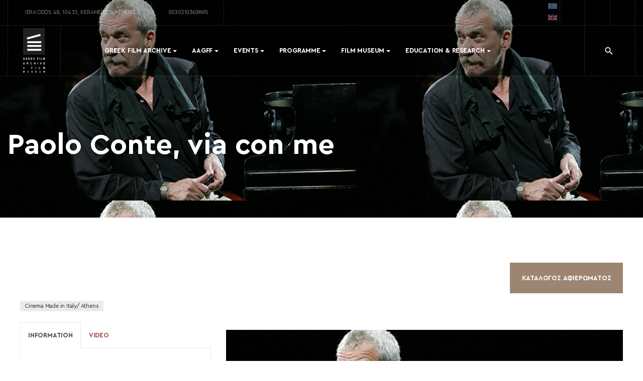

--- FILE ---
content_type: text/html; charset=utf-8
request_url: http://www.tainiothiki.gr/en/59-movies/969-paolo-conte-via-con-me
body_size: 58884
content:
<!DOCTYPE html>
<html xmlns="http://www.w3.org/1999/xhtml" class="j3" xml:lang="en-gb" lang="en-gb" dir="ltr">

<head>
  
  <base href="http://www.tainiothiki.gr/en/59-movies/969-paolo-conte-via-con-me" />
	<meta http-equiv="content-type" content="text/html; charset=utf-8" />
	<meta name="keywords" content="movies,films,archive,greek,athens" />
	<meta name="author" content="pipidi" />
	<meta name="robots" content="max-snippet:-1, max-image-preview:large, max-video-preview:-1" />
	<meta name="description" content="Greek Film Archive" />
	<meta name="generator" content="EPAFOS CMS" />
	<title>Paolo Conte, via con me</title>
	<link href="http://www.tainiothiki.gr/el/tainies/953-paolo-konte" rel="alternate" hreflang="el-GR" />
	<link href="http://www.tainiothiki.gr/en/59-movies/969-paolo-conte-via-con-me" rel="alternate" hreflang="en-GB" />
	<link href="/images/logos/favicon.png" rel="shortcut icon" type="image/x-icon" />
	<link href="/media/plg_system_acf/css/responsive_embed.css?7f7bc7596950a705c8eaa12183e91d1d" rel="stylesheet" type="text/css" />
	<link href="/media/t4/css/24.css" rel="stylesheet" type="text/css" />
	<link href="/media/com_rseventspro/css/plugin.css?7f7bc7596950a705c8eaa12183e91d1d" rel="stylesheet" type="text/css" />
	<link href="/plugins/system/t4/themes/base/vendors/js-offcanvas/_css/js-offcanvas.css" rel="stylesheet" type="text/css" />
	<link href="/templates/ja_justitia/local/fonts/cerapro/stylesheet.css" rel="stylesheet" type="text/css" />
	<link href="/plugins/system/t4/themes/base/vendors/font-awesome5/css/all.min.css" rel="stylesheet" type="text/css" />
	<link href="/plugins/system/t4/themes/base/vendors/font-awesome/css/font-awesome.min.css" rel="stylesheet" type="text/css" />
	<link href="/plugins/system/t4/themes/base/vendors/icomoon/css/icomoon.css" rel="stylesheet" type="text/css" />
	<link href="/templates/ja_justitia/js/owl-carousel/owl.carousel.min.css" rel="stylesheet" type="text/css" />
	<link href="/templates/ja_justitia/fonts/ionicons/css/ionicons.min.css" rel="stylesheet" type="text/css" />
	<link href="/templates/ja_justitia/css/acm.css" rel="stylesheet" type="text/css" />
	<link href="/templates/ja_justitia/acm/contact/css/style.css" rel="stylesheet" type="text/css" />
	<link href="/modules/mod_jamasthead/asset/css/style.css" rel="stylesheet" type="text/css" />
	<link href="/media/jui/css/chosen.css?7f7bc7596950a705c8eaa12183e91d1d" rel="stylesheet" type="text/css" />
	<link href="/media/com_finder/css/finder.css?7f7bc7596950a705c8eaa12183e91d1d" rel="stylesheet" type="text/css" />
	<link href="/media/mod_languages/css/template.css?7f7bc7596950a705c8eaa12183e91d1d" rel="stylesheet" type="text/css" />
	<link href="/templates/ja_justitia/acm/social-lists/css/style.css" rel="stylesheet" type="text/css" />
	<link href="/plugins/system/gdpr/assets/css/cookieconsent.min.css" rel="stylesheet" type="text/css" />
	<link href="/templates/ja_justitia/local/css/template.css" rel="stylesheet" type="text/css" />
	<link href="/media/t4/css/-sub.css" rel="stylesheet" type="text/css" />
	<link href="/templates/ja_justitia/local/css/custom.css?r=629" rel="stylesheet" type="text/css" />
	<style type="text/css">
div.cc-window.cc-floating{max-width:24em}@media(max-width: 639px){div.cc-window.cc-floating:not(.cc-center){max-width: none}}div.cc-window, span.cc-cookie-settings-toggler{font-size:15px}div.cc-revoke{font-size:15px}div.cc-settings-label,span.cc-cookie-settings-toggle{font-size:13px}div.cc-window.cc-banner{padding:1.2em 1.8em}div.cc-window.cc-floating{padding:2.4em 1.8em}input.cc-cookie-checkbox+span:before, input.cc-cookie-checkbox+span:after{border-radius:1px}div.cc-center,div.cc-floating,div.cc-checkbox-container,div.gdpr-fancybox-container div.fancybox-content,ul.cc-cookie-category-list li,fieldset.cc-service-list-title legend{border-radius:0px}div.cc-window a.cc-btn{border-radius:0px}
	</style>
	<script src="/plugins/system/gdpr/assets/js/user.js" type="text/javascript" defer="defer"></script>
	<script src="/media/jui/js/jquery.min.js?7f7bc7596950a705c8eaa12183e91d1d" type="text/javascript"></script>
	<script src="/media/jui/js/jquery-noconflict.js?7f7bc7596950a705c8eaa12183e91d1d" type="text/javascript"></script>
	<script src="/media/jui/js/jquery-migrate.min.js?7f7bc7596950a705c8eaa12183e91d1d" type="text/javascript"></script>
	<script src="/plugins/system/t4/themes/base/vendors/bootstrap/js/bootstrap.bundle.js" type="text/javascript"></script>
	<script src="/plugins/system/t4/themes/base/vendors/js-offcanvas/_js/js-offcanvas.pkgd.js" type="text/javascript"></script>
	<script src="/plugins/system/t4/themes/base/vendors/bodyscrolllock/bodyScrollLock.min.js" type="text/javascript"></script>
	<script src="/plugins/system/t4/themes/base/js/offcanvas.js" type="text/javascript"></script>
	<script src="/templates/ja_justitia/js/template.js" type="text/javascript"></script>
	<script src="/plugins/system/t4/themes/base/js/base.js?7f7bc7596950a705c8eaa12183e91d1d" type="text/javascript"></script>
	<script src="/templates/ja_justitia/js/owl-carousel/owl.carousel.min.js" type="text/javascript"></script>
	<script src="/media/jui/js/chosen.jquery.min.js?7f7bc7596950a705c8eaa12183e91d1d" type="text/javascript"></script>
	<script src="/media/jui/js/jquery.autocomplete.min.js?7f7bc7596950a705c8eaa12183e91d1d" type="text/javascript"></script>
	<script src="/plugins/system/t4/themes/base/js/megamenu.js" type="text/javascript"></script>
	<script src="/plugins/system/gdpr/assets/js/cookieconsent.min.js" type="text/javascript" defer="defer"></script>
	<script src="/plugins/system/gdpr/assets/js/init.js" type="text/javascript" defer="defer"></script>
	<script type="text/javascript">

		var j2storeURL = 'http://www.tainiothiki.gr/';
						var COM_GDPR_DELETE_PROFILE = 'Delete profile'; 				var COM_GDPR_EXPORT_CSV_PROFILE = 'Export CSV profile'; 				var COM_GDPR_EXPORT_XLS_PROFILE = 'Export XLS profile'; 				var COM_GDPR_EXPORT_PROFILE_REQUEST = 'Request to export profile data'; 				var COM_GDPR_PRIVACY_POLICY_REQUIRED = 'Required'; 				var COM_GDPR_DELETE_PROFILE_CONFIRMATION = 'Are you sure you want to delete your profile?'; 				var COM_GDPR_PRIVACY_POLICY_ACCEPT = 'I accept'; 				var COM_GDPR_PRIVACY_POLICY_NOACCEPT = 'I don\'t accept'; var gdpr_livesite='http://www.tainiothiki.gr/';var gdprCurrentOption = 'com_content';var gdprCurrentView = 'article';var gdprCurrentTask = '';var gdprCurrentLayout = '';var gdprCurrentUserId = 0;var gdprDebugMode = 0;var gdprDeleteButton = 1;var gdprExportButton = 1;var gdprPrivacyPolicyCheckbox = 0;var gdprPrivacyPolicyCheckboxLinkText = 'Privacy Policy';var gdprPrivacyPolicyCheckboxLink = 'javascript:void(0)';var gdprPrivacyPolicyCheckboxLinkTitle = 'Please agree to our privacy policy, otherwise you will not be able to register.';var gdprPrivacyPolicyCheckboxOrder = 'right';var gdprRemoveAttributes = 1;var gdprForceSubmitButton = 0;var gdprRemoveSubmitButtonEvents = 0;var gdprPrivacyPolicyContainerTemplate = '<div class=\'control-group\'>{field}</div>';var gdprPrivacyPolicyLabelTemplate = '<div class=\'control-label\' style=\'display:inline-block\'>{label}</div>';var gdprPrivacyPolicyCheckboxTemplate = '<div class=\'controls\' style=\'display:inline-block;margin-left:20px\'>{checkbox}</div>';var gdprPrivacyPolicyControl = 1;var gdprFormSubmissionMethod = 'form';var gdprFormActionWorkingmode = 'base';var gdprCustomSubmissionMethodSelector = 'input[type=submit],button[type=submit],button[type=button]';var gdprConsentLogsFormfields = 'name,email,subject,message';var gdprConsentRegistryTrackPreviousConsent = 1;var gdprCustomAppendMethod = 0;var gdprCustomAppendMethodSelector = 'input[type=submit],button[type=submit]';var gdprCustomAppendMethodTargetElement = 'parent';var gdprCheckboxControlsClass = 0;var gdprCheckboxControlsClassList = 'required';var gdprPrivacyPolicyCheckboxConsentDate = 0;var gdprUserprofileButtonsWorkingmode = 0;var gdprCustomComponentsViewFormCheckboxSelector = '*.convertforms form,form[id*=cf]';var gdprDisallowPrivacyPolicy = 0;var gdprDisallowDeleteProfile = 0;var gdprDisallowExportProfile = 0;
	jQuery(function ($) {
		initChosen();
		$("body").on("subform-row-add", initChosen);

		function initChosen(event, container)
		{
			container = container || document;
			$(container).find(".advancedSelect").chosen({"disable_search_threshold":10,"search_contains":true,"allow_single_deselect":true,"placeholder_text_multiple":"Type or select some options","placeholder_text_single":"Select an option","no_results_text":"No results match"});
		}
	});
	jQuery(function($){ initTooltips(); $("body").on("subform-row-add", initTooltips); function initTooltips (event, container) { container = container || document;$(container).find(".hasTooltip").tooltip({"html": true,"container": "body"});} });
jQuery(document).ready(function() {
	var value, searchword = jQuery('#mod-finder-searchword223');

		// Get the current value.
		value = searchword.val();

		// If the current value equals the default value, clear it.
		searchword.on('focus', function ()
		{
			var el = jQuery(this);

			if (el.val() === 'Search ...')
			{
				el.val('');
			}
		});

		// If the current value is empty, set the previous value.
		searchword.on('blur', function ()
		{
			var el = jQuery(this);

			if (!el.val())
			{
				el.val(value);
			}
		});

		jQuery('#mod-finder-searchform223').on('submit', function (e)
		{
			e.stopPropagation();
			var advanced = jQuery('#mod-finder-advanced223');

			// Disable select boxes with no value selected.
			if (advanced.length)
			{
				advanced.find('select').each(function (index, el)
				{
					var el = jQuery(el);

					if (!el.val())
					{
						el.attr('disabled', 'disabled');
					}
				});
			}
		});
	var suggest = jQuery('#mod-finder-searchword223').autocomplete({
		serviceUrl: '/en/component/finder/?task=suggestions.suggest&amp;format=json&amp;tmpl=component',
		paramName: 'q',
		minChars: 1,
		maxHeight: 400,
		width: 300,
		zIndex: 9999,
		deferRequestBy: 500
	});});var gdprConfigurationOptions = { complianceType: 'info',
																			  cookieConsentLifetime: 365,
																			  cookieConsentSamesitePolicy: '',
																			  cookieConsentSecure: 0,
																			  disableFirstReload: 0,
																	  		  blockJoomlaSessionCookie: 1,
																			  blockExternalCookiesDomains: 0,
																			  externalAdvancedBlockingModeCustomAttribute: '',
																			  allowedCookies: '',
																			  blockCookieDefine: 1,
																			  autoAcceptOnNextPage: 1,
																			  revokable: 0,
																			  lawByCountry: 0,
																			  checkboxLawByCountry: 0,
																			  blockPrivacyPolicy: 0,
																			  cacheGeolocationCountry: 1,
																			  countryAcceptReloadTimeout: 1000,
																			  usaCCPARegions: null,
																			  dismissOnScroll: 0,
																			  dismissOnTimeout: 0,
																			  containerSelector: 'body',
																			  hideOnMobileDevices: 0,
																			  autoFloatingOnMobile: 0,
																			  autoFloatingOnMobileThreshold: 1024,
																			  autoRedirectOnDecline: 0,
																			  autoRedirectOnDeclineLink: '',
																			  showReloadMsg: 0,
																			  showReloadMsgText: 'Applying preferences and reloading the page...',
																			  defaultClosedToolbar: 0,
																			  toolbarLayout: 'basic',
																			  toolbarTheme: 'block',
																			  toolbarButtonsTheme: 'decline_first',
																			  revocableToolbarTheme: 'basic',
																			  toolbarPosition: 'bottom-left',
																			  toolbarCenterTheme: 'compact',
																			  revokePosition: 'revoke-top',
																			  toolbarPositionmentType: 1,
																			  positionCenterSimpleBackdrop: 0,
																			  positionCenterBlurEffect: 1,
																			  preventPageScrolling: 0,
																			  popupEffect: 'fade',
																			  popupBackground: '#000000',
																			  popupText: '#ffffff',
																			  popupLink: '#ffffff',
																			  buttonBackground: '#ffffff',
																			  buttonBorder: '#ffffff',
																			  buttonText: '#000000',
																			  highlightOpacity: '90',
																			  highlightBackground: '#333333',
																			  highlightBorder: '#ffffff',
																			  highlightText: '#ffffff',
																			  highlightDismissBackground: '#333333',
																		  	  highlightDismissBorder: '#ffffff',
																		 	  highlightDismissText: '#ffffff',
																			  hideRevokableButton: 0,
																			  hideRevokableButtonOnscroll: 0,
																			  customRevokableButton: 0,
																			  customRevokableButtonAction: 0,
																			  headerText: 'Cookies used on the website!',
																			  messageText: 'This website uses cookies to ensure you get the best experience on our website.',
																			  denyMessageEnabled: 0, 
																			  denyMessage: 'You have declined cookies, to ensure the best experience on this website please consent the cookie usage.',
																			  placeholderBlockedResources: 0, 
																			  placeholderBlockedResourcesAction: '',
																	  		  placeholderBlockedResourcesText: 'You must accept cookies and reload the page to view this content',
																			  placeholderIndividualBlockedResourcesText: 'You must accept cookies from {domain} and reload the page to view this content',
																			  placeholderIndividualBlockedResourcesAction: 0,
																			  placeholderOnpageUnlock: 0,
																			  scriptsOnpageUnlock: 0,
																			  dismissText: 'Got it!',
																			  allowText: 'Allow',
																			  denyText: 'Deny',
																			  cookiePolicyLinkText: 'Cookie policy',
																			  cookiePolicyLink: 'javascript:void(0)',
																			  cookiePolicyRevocableTabText: 'Cookie policy',
																			  privacyPolicyLinkText: 'Privacy Policy',
																			  privacyPolicyLink: 'javascript:void(0)',
																			  enableGdprBulkConsent: 0,
																			  enableCustomScriptExecGeneric: 0,
																			  customScriptExecGeneric: '',
																			  categoriesCheckboxTemplate: 'cc-checkboxes-light',
																			  toggleCookieSettings: 0,
																	  		  toggleCookieSettingsText: '<span class="cc-cookie-settings-toggle">Settings <span class="cc-cookie-settings-toggler">&#x25EE;</span></span>',
																			  toggleCookieSettingsButtonBackground: '#333333',
																			  toggleCookieSettingsButtonBorder: '#ffffff',
																			  toggleCookieSettingsButtonText: '#ffffff',
																			  showLinks: 0,
																			  blankLinks: '_blank',
																			  autoOpenPrivacyPolicy: 0,
																			  openAlwaysDeclined: 1,
																			  cookieSettingsLabel: 'Cookie settings:',
															  				  cookieSettingsDesc: 'Choose which kind of cookies you want to disable by clicking on the checkboxes. Click on a category name for more informations about used cookies.',
																			  cookieCategory1Enable: 1,
																			  cookieCategory1Name: 'Necessary',
																			  cookieCategory1Locked: 1,
																			  cookieCategory2Enable: 1,
																			  cookieCategory2Name: 'Preferences',
																			  cookieCategory2Locked: 0,
																			  cookieCategory3Enable: 0,
																			  cookieCategory3Name: 'Statistics',
																			  cookieCategory3Locked: 0,
																			  cookieCategory4Enable: 0,
																			  cookieCategory4Name: 'Marketing',
																			  cookieCategory4Locked: 0,
																			  cookieCategoriesDescriptions: {},
																			  alwaysReloadAfterCategoriesChange: 0,
																			  preserveLockedCategories: 0,
																			  reloadOnfirstDeclineall: 0,
																			  trackExistingCheckboxSelectors: '',
															  		  		  trackExistingCheckboxConsentLogsFormfields: 'name,email,subject,message',
																			  allowallShowbutton: 0,
																			  allowallText: 'Allow all cookies',
																			  allowallButtonBackground: '#ffffff',
																			  allowallButtonBorder: '#ffffff',
																			  allowallButtonText: '#000000',
																			  allowallButtonTimingAjax: 'fast',
																			  includeAcceptButton: 1,
																			  trackConsentDate: 0,
																			  optoutIndividualResources: 0,
																			  blockIndividualResourcesServerside: 0,
																			  allowallIndividualResources: 1,
																			  blockLocalStorage: 0,
																			  blockSessionStorage: 0,
																			  externalAdvancedBlockingModeTags: 'iframe,script,img,source,link',
																			  enableCustomScriptExecCategory1: 0,
																			  customScriptExecCategory1: '',
																			  enableCustomScriptExecCategory2: 0,
																			  customScriptExecCategory2: '',
																			  enableCustomScriptExecCategory3: 0,
																			  customScriptExecCategory3: '',
																			  enableCustomScriptExecCategory4: 0,
																			  customScriptExecCategory4: '',
																			  debugMode: 0
																		};var gdpr_ajax_livesite='http://www.tainiothiki.gr/';var gdpr_enable_log_cookie_consent=1;
	</script>
	<script type="application/ld+json">
{"@context":"http:\/\/schema.org","@type":"Organization","name":"Greek Film Archive","url":"http:\/\/www.tainiothiki.gr\/"}
	</script>
	<meta property='og:type' content='video.movie'/>
	<meta property='og:title' content='Paolo Conte, via con me' />
	<meta property='og:url' content='http://www.tainiothiki.gr//en/59-movies/969-paolo-conte-via-con-me' />
	<meta property='og:description' content='ONLINE
 
Paolo Conte is one of the greatest exponents of provincial culture in the world. His visual songs form an imaginary atlas of the soul, a compendium of sound and poetry. Often they are like ' />
	<meta property='og:image' content='http://www.tainiothiki.gr/images/movie-galleries/italian/filmstills/paolo-conte-land.png' />
	<link href="http://www.tainiothiki.gr/el/tainies/953-paolo-konte" rel="alternate" hreflang="x-default" />
	<!-- Start: Google Structured Data -->
            
<script type="application/ld+json">
{
    "@context": "https://schema.org",
    "@type": "WebSite",
    "url": "http://www.tainiothiki.gr/",
    "name": "Greek Film Archive"
}
</script>

<script type="application/ld+json">
{
    "@context": "https://schema.org",
    "@type": "BreadcrumbList",
    "itemListElement": [
        {
            "@type": "ListItem",
            "position": 1,
            "name": "Home",
            "item": "http://www.tainiothiki.gr/en/"
        },
        {
            "@type": "ListItem",
            "position": 2,
            "name": "Movies",
            "item": "http://www.tainiothiki.gr/en/59-movies"
        },
        {
            "@type": "ListItem",
            "position": 3,
            "name": "Paolo Conte, via con me",
            "item": "http://www.tainiothiki.gr/en/59-movies/969-paolo-conte-via-con-me"
        }
    ]
}
</script>
            <!-- End: Google Structured Data -->


  <!--[if lt IE 9]>
    <script src="/media/jui/js/html5.js"></script>
  <![endif]-->
  <meta name="viewport"  content="width=device-width, initial-scale=1, maximum-scale=1, user-scalable=yes"/>
  <style  type="text/css">
    @-webkit-viewport   { width: device-width; }
    @-moz-viewport      { width: device-width; }
    @-ms-viewport       { width: device-width; }
    @-o-viewport        { width: device-width; }
    @viewport           { width: device-width; }
  </style>
  <meta name="HandheldFriendly" content="true"/>
  <meta name="apple-mobile-web-app-capable" content="YES"/>
  <!-- //META FOR IOS & HANDHELD -->
  <!-- Global site tag (gtag.js) - Google Analytics -->
<script async src="https://www.googletagmanager.com/gtag/js?id=UA-158218897-1"></script>
<script>
  window.dataLayer = window.dataLayer || [];
  function gtag(){dataLayer.push(arguments);}
  gtag('js', new Date());

  gtag('config', 'UA-158218897-1');
</script>
<script data-ad-client="ca-pub-5252988549817635" async src="https://pagead2.googlesyndication.com/pagead/js/adsbygoogle.js"></script>
</head>

<body class="site-default-en navigation-english theme-default layout-default nav-breakpoint-lg navigation-hide com_content view-article item-498" data-jver="3">
  
  <div class="t4-offcanvas" data-offcanvas-options='{"modifiers":"right,reveal"}' id="off-canvas-right-reveal" role="complementary" style="display:none;">
	<div class="t4-off-canvas-header">
	 		  <a href="http://www.tainiothiki.gr/" title="Greek FIlm Archive">
	  	    	      <img class="logo-img-sm d-block d-sm-none" src="/images/logos/logo-en.svg" alt="Greek FIlm Archive" />
	    	  	
	    	      <img class="logo-img d-none d-sm-block" src="/images/logos/logo-en.svg" alt="Greek FIlm Archive" />
	    
	  	  </a>
	  		<button type="button" class="close js-offcanvas-close" data-dismiss="modal" aria-hidden="true">×</button>
	</div>

	<div class="t4-off-canvas-body" data-effect="drill">
		<div class="t4-module module " id="Mod224"><div class="module-inner"><div class="module-ct"><nav class="navbar">
<ul class="nav navbar-nav ">
<li class="nav-item item-499 deeper dropdown parent" data-level=1><a href="#" class="nav-header  nav-link dropdown-toggle"  role = "button" aria-haspopup = "true" aria-expanded = "false" data-toggle = "dropdown">Greek Film Archive</a>
<ul class="dropdown-menu" data-bs-popper="static"><li class="nav-item item-501"><a href="/en/greek-film-archive/profile" class="dropdown-item">Profile</a></li><li class="nav-item item-502"><a href="/en/greek-film-archive/administration" class="dropdown-item">Administration</a></li><li class="nav-item item-503 deeper dropdown dropright dropend parent" data-level=2><a href="#" class="nav-header  dropdown-item dropdown-toggle"  role = "button" aria-haspopup = "true" aria-expanded = "false" data-toggle = "dropdown">Archive</a>
<ul class="dropdown-menu" data-bs-popper="static"><li class="nav-item item-505"><a href="/en/greek-film-archive/archive/laboratory" class="dropdown-item">Laboratory</a></li></ul></li><li class="nav-item item-509"><a href="/en/greek-film-archive/contact" class="dropdown-item">Contact</a></li></ul></li><li class="nav-item item-510 deeper dropdown parent" data-level=1><a href="#" class="nav-header  nav-link dropdown-toggle"  role = "button" aria-haspopup = "true" aria-expanded = "false" data-toggle = "dropdown">AAGFF</a>
<ul class="dropdown-menu" data-bs-popper="static"><li class="nav-item item-1238"><a href="http://www.tainiothiki.gr/en/14aagff" class=" dropdown-item">14th AAGFF</a></li><li class="nav-item item-1137"><a href="http://www.tainiothiki.gr/en/13aagff" class=" dropdown-item">13th AAGFF</a></li><li class="nav-item item-1034"><a href="http://www.tainiothiki.gr/en/12aagff" class=" dropdown-item">12th AAGFF</a></li><li class="nav-item item-512"><a href="http://9aagff.tainiothiki.gr/en" class=" dropdown-item" onclick="window.open(this.href, 'targetWindow', 'toolbar=no,location=no,status=no,menubar=no,scrollbars=yes,resizable=yes,'); return false;">9th AAGFF</a></li><li class="nav-item item-844"><a href="http://www.tainiothiki.gr/en/11aagff" class=" dropdown-item">11th AAGFF</a></li><li class="nav-item item-511"><a href="http://10aagff.tainiothiki.gr/en" class=" dropdown-item" onclick="window.open(this.href, 'targetWindow', 'toolbar=no,location=no,status=no,menubar=no,scrollbars=yes,resizable=yes,'); return false;">10th AAGFF</a></li><li class="nav-item item-513"><a href="http://8aagff.tainiothiki.gr/en" class=" dropdown-item" onclick="window.open(this.href, 'targetWindow', 'toolbar=no,location=no,status=no,menubar=no,scrollbars=yes,resizable=yes,'); return false;">8th AAGFF</a></li><li class="nav-item item-514"><a href="http://aagff.tainiothiki.gr/en" class=" dropdown-item" onclick="window.open(this.href, 'targetWindow', 'toolbar=no,location=no,status=no,menubar=no,scrollbars=yes,resizable=yes,'); return false;">7th AAGFF</a></li><li class="nav-item item-515"><a href="/en/aagff/archive" class="dropdown-item" target="_blank">Archive</a></li></ul></li><li class="nav-item item-516 deeper dropdown parent" data-level=1><a href="#" class="nav-header  nav-link dropdown-toggle"  role = "button" aria-haspopup = "true" aria-expanded = "false" data-toggle = "dropdown">Events</a>
<ul class="dropdown-menu" data-bs-popper="static"><li class="nav-item item-517"><a href="/en/events/current-events" class="dropdown-item">Current Events</a></li><li class="nav-item item-518"><a href="/en/events/future-events" class="dropdown-item">Future Events</a></li><li class="nav-item item-519"><a href="/en/events/archive" class="dropdown-item">Archive</a></li></ul></li><li class="nav-item item-520 deeper dropdown parent" data-level=1><a href="#" class="nav-header  nav-link dropdown-toggle"  role = "button" aria-haspopup = "true" aria-expanded = "false" data-toggle = "dropdown">Programme</a>
<ul class="dropdown-menu" data-bs-popper="static"><li class="nav-item item-522"><a href="https://tickets.tainiothiki.gr/" class=" dropdown-item" target="_blank" rel="noopener noreferrer">Tickets</a></li><li class="nav-item item-521"><a href="/en/programme/calendar" class="dropdown-item">Calendar</a></li><li class="nav-item item-523"><a href="/en/programme/venue-a" class="dropdown-item">Venue A</a></li><li class="nav-item item-524"><a href="/en/programme/venue-b" class="dropdown-item">Venue B</a></li><li class="nav-item item-525"><a href="/en/programme/lais-open-air-cinema" class="dropdown-item">Lais Open Air Cinema</a></li></ul></li><li class="nav-item item-526 deeper dropdown parent" data-level=1><a href="#" class="nav-header  nav-link dropdown-toggle"  role = "button" aria-haspopup = "true" aria-expanded = "false" data-toggle = "dropdown">Film Museum</a>
<ul class="dropdown-menu" data-bs-popper="static"><li class="nav-item item-527"><a href="/en/film-museum/visiting-the-museam" class="dropdown-item">Visiting the museam</a></li><li class="nav-item item-529 deeper dropdown dropright dropend parent" data-level=2><a href="#" class="nav-header  dropdown-item dropdown-toggle"  role = "button" aria-haspopup = "true" aria-expanded = "false" data-toggle = "dropdown">Museam Exhibitions</a>
<ul class="dropdown-menu" data-bs-popper="static"><li class="nav-item item-920"><a href="/en/precinematography" class=" dropdown-item">Pre-Cinematography</a></li><li class="nav-item item-921"><a href="/en/screening" class=" dropdown-item">Screening</a></li><li class="nav-item item-922"><a href="/en/shooting" class=" dropdown-item">Shooting</a></li><li class="nav-item item-923"><a href="/en/editing" class=" dropdown-item">Montage</a></li><li class="nav-item item-924"><a href="/en/laboratory-2" class=" dropdown-item">Laboratory</a></li></ul></li></ul></li><li class="nav-item item-531 deeper dropdown parent" data-level=1><a href="#" class="nav-header  nav-link dropdown-toggle"  role = "button" aria-haspopup = "true" aria-expanded = "false" data-toggle = "dropdown">Education &amp; Research</a>
<ul class="dropdown-menu" data-bs-popper="static"><li class="nav-item item-532"><a href="/en/education-research/visiting-the-gfa" class="dropdown-item">Visiting the GFA</a></li><li class="nav-item item-535"><a href="/en/education-research/library" class="dropdown-item">Library</a></li><li class="nav-item item-845"><a href="/en/education-research/digital-reading-room" class="dropdown-item">Digital reading room</a></li><li class="nav-item item-536 deeper dropdown dropright dropend parent" data-level=2><a href="#" class="nav-header  bigger-padding dropdown-item dropdown-toggle"  role = "button" aria-haspopup = "true" aria-expanded = "false" data-toggle = "dropdown">Digital Archive Collection</a>
<ul class="dropdown-menu" data-bs-popper="static"><li class="nav-item item-915"><a href="/en/programs-deve-2" class=" dropdown-item">Programs</a></li><li class="nav-item item-916"><a href="/en/filmografia-deve" class=" dropdown-item">Filmography</a></li><li class="nav-item item-917"><a href="/en/epikaira-deve" class=" dropdown-item">Newsreels</a></li><li class="nav-item item-918"><a href="/en/publications-deve" class=" dropdown-item">Publications</a></li></ul></li></ul></li></ul></nav></div></div></div>
	</div>

	</div>
  <main>
    <div class="t4-wrapper">
      <div class="t4-content">
        <div class="t4-content-inner">
          
<div id="t4-header" class="t4-section  t4-header  t4-sticky"><!-- HEADER BLOCK -->
<header id="t4-header-wrap" class="t4-header">
	<div class="t4-topbar">
		<div class="container">
			<div class="row no-gutters">
				<div class="t4-topbar-left d-none d-lg-block col-lg-8">
					
<ul class="contact-list acm">
			<li><a target="_blank" rel="follow" title="Greek Film Archive" href="http://maps.google.com/maps?q=Greek Film Archive&z=17"><span class="fa fa-map-marker" aria-hidden="true"></span> Iera odos 48, 104 35, Kerameikos, Athens</a></li>
				<li><a title="Καλέστε μας στο 00302103609695" href="tel:00302103609695"><span class="fa fa-phone" aria-hidden="true"></span> 00302103609695</a></li>
	</ul>

<script type="application/ld+json">
{
  "@context": "http://schema.org",
  "@type": "LocalBusiness",
  "address": {
    "@type": "PostalAddress",
    "addressLocality": "Kerameikos, Athens",
    "addressRegion": "GR",
	"postalCode": "",
    "streetAddress": "Iera odos 48"
  },
  "description": "Nonprofit cultural institution",
  "name": "Greek Film Archive",
  "telephone": "00302103609695"
}
</script>
				</div>

				<div class="t4-topbar-right col-12 col-lg-4 d-flex justify-content-end">
					<div class="mod-languages">

	<ul class="lang-block" dir="ltr">
						<li>
			<a href="/el/tainies/953-paolo-konte">
												<img src="/media/mod_languages/images/el_gr.gif" alt="Ελληνικά" title="Ελληνικά" />										</a>
			</li>
											<li class="lang-active">
			<a href="http://www.tainiothiki.gr/en/59-movies/969-paolo-conte-via-con-me">
												<img src="/media/mod_languages/images/en_gb.gif" alt="English (United Kingdom)" title="English (United Kingdom)" />										</a>
			</li>
				</ul>

</div>

<ul class="social-list">
      <li><a target="_blank" href="https://www.facebook.com/tainiothikigr" title="facebook"><span class="fa fa-facebook" aria-hidden="true"></span><span class="d-none">facebook</span></a></li>
      <li><a target="_blank" href="https://www.instagram.com/tainiothikigr" title="instagram"><span class="fa fa-instagram" aria-hidden="true"></span><span class="d-none">instagram</span></a></li>
      <li><a target="_blank" href="https://www.youtube.com/user/TainiothikiOnline" title="youtube"><span class="fa fa-youtube" aria-hidden="true"></span><span class="d-none">youtube</span></a></li>
  </ul>


				</div>
			</div>
		</div>
	</div>

  <div class="t4-header-inner">
  	<div class="container">
	    <div class="row no-gutters d-flex justify-content-between flex-nowrap">
	      <div class="col-auto t4-logo-header mr-auto mr-lg-0">
	        <div class="navbar-brand logo-image logo-control">
    <a href="http://www.tainiothiki.gr/" title="Greek FIlm Archive">
            <img class="logo-img-sm d-block d-sm-none" src="/images/logos/logo-en.svg" alt="Greek FIlm Archive" />
      	
          <img class="logo-img d-none d-sm-block" width="" height="" src="/images/logos/logo-en.svg" alt="Greek FIlm Archive" />
    
    </a>
  </div>

	      </div>

	      <div class="col-auto t4-megamenu-wrap d-lg-block col-xl-8">
	        <div class="t4-navbar">
	          
<nav class="navbar navbar-expand-lg">
<div id="t4-megamenu-main-menu-english" class="t4-megamenu collapse navbar-collapse slide animate" data-duration="400">

<ul class="nav navbar-nav level0"  itemscope="itemscope" itemtype="http://www.schema.org/SiteNavigationElement">
<li class="nav-item dropdown parent" data-id="499" itemprop="name" data-level="1"><a href="#" class="nav-header  nav-link dropdown-toggle"  role = "button" aria-haspopup = "true" aria-expanded = "false" data-toggle = "dropdown">Greek Film Archive<i class="item-caret"></i></a>
<div class="dropdown-menu level1" data-bs-popper="static"><div class="dropdown-menu-inner"><ul><li class="nav-item" data-id="501" itemprop="name" data-level="2"><a href="/en/greek-film-archive/profile" class="dropdown-item">Profile</a></li><li class="nav-item" data-id="502" itemprop="name" data-level="2"><a href="/en/greek-film-archive/administration" class="dropdown-item">Administration</a></li><li class="nav-item dropdown dropright dropend parent" data-id="503" itemprop="name" data-level="2"><a href="#" class="nav-header  dropdown-item dropdown-toggle"  role = "button" aria-haspopup = "true" aria-expanded = "false" data-toggle = "dropdown">Archive<i class="item-caret"></i></a>
<div class="dropdown-menu level2" data-bs-popper="static"><div class="dropdown-menu-inner"><ul><li class="nav-item" data-id="505" itemprop="name" data-level="3"><a href="/en/greek-film-archive/archive/laboratory" class="dropdown-item">Laboratory</a></li></ul></div></div></li><li class="nav-item" data-id="509" itemprop="name" data-level="2"><a href="/en/greek-film-archive/contact" class="dropdown-item">Contact</a></li></ul></div></div></li><li class="nav-item dropdown parent" data-id="510" itemprop="name" data-level="1"><a href="#" class="nav-header  nav-link dropdown-toggle"  role = "button" aria-haspopup = "true" aria-expanded = "false" data-toggle = "dropdown">AAGFF<i class="item-caret"></i></a>
<div class="dropdown-menu level1" data-bs-popper="static"><div class="dropdown-menu-inner"><ul><li class="nav-item" data-id="1238" itemprop="name" data-level="2"><a href="http://www.tainiothiki.gr/en/14aagff" class=" dropdown-item">14th AAGFF</a></li><li class="nav-item" data-id="1137" itemprop="name" data-level="2"><a href="http://www.tainiothiki.gr/en/13aagff" class=" dropdown-item">13th AAGFF</a></li><li class="nav-item" data-id="1034" itemprop="name" data-level="2"><a href="http://www.tainiothiki.gr/en/12aagff" class=" dropdown-item">12th AAGFF</a></li><li class="nav-item" data-id="512" itemprop="name" data-level="2"><a href="http://9aagff.tainiothiki.gr/en" class=" dropdown-item" onclick="window.open(this.href, 'targetWindow', 'toolbar=no,location=no,status=no,menubar=no,scrollbars=yes,resizable=yes,'); return false;">9th AAGFF</a></li><li class="nav-item" data-id="844" itemprop="name" data-level="2"><a href="http://www.tainiothiki.gr/en/11aagff" class=" dropdown-item">11th AAGFF</a></li><li class="nav-item" data-id="511" itemprop="name" data-level="2"><a href="http://10aagff.tainiothiki.gr/en" class=" dropdown-item" onclick="window.open(this.href, 'targetWindow', 'toolbar=no,location=no,status=no,menubar=no,scrollbars=yes,resizable=yes,'); return false;">10th AAGFF</a></li><li class="nav-item" data-id="513" itemprop="name" data-level="2"><a href="http://8aagff.tainiothiki.gr/en" class=" dropdown-item" onclick="window.open(this.href, 'targetWindow', 'toolbar=no,location=no,status=no,menubar=no,scrollbars=yes,resizable=yes,'); return false;">8th AAGFF</a></li><li class="nav-item" data-id="514" itemprop="name" data-level="2"><a href="http://aagff.tainiothiki.gr/en" class=" dropdown-item" onclick="window.open(this.href, 'targetWindow', 'toolbar=no,location=no,status=no,menubar=no,scrollbars=yes,resizable=yes,'); return false;">7th AAGFF</a></li><li class="nav-item" data-id="515" itemprop="name" data-level="2"><a href="/en/aagff/archive" class="dropdown-item" target="_blank">Archive</a></li></ul></div></div></li><li class="nav-item dropdown parent" data-id="516" itemprop="name" data-level="1"><a href="#" class="nav-header  nav-link dropdown-toggle"  role = "button" aria-haspopup = "true" aria-expanded = "false" data-toggle = "dropdown">Events<i class="item-caret"></i></a>
<div class="dropdown-menu level1" data-bs-popper="static"><div class="dropdown-menu-inner"><ul><li class="nav-item" data-id="517" itemprop="name" data-level="2"><a href="/en/events/current-events" class="dropdown-item">Current Events</a></li><li class="nav-item" data-id="518" itemprop="name" data-level="2"><a href="/en/events/future-events" class="dropdown-item">Future Events</a></li><li class="nav-item" data-id="519" itemprop="name" data-level="2"><a href="/en/events/archive" class="dropdown-item">Archive</a></li></ul></div></div></li><li class="nav-item dropdown parent" data-id="520" itemprop="name" data-level="1"><a href="#" class="nav-header  nav-link dropdown-toggle"  role = "button" aria-haspopup = "true" aria-expanded = "false" data-toggle = "dropdown">Programme<i class="item-caret"></i></a>
<div class="dropdown-menu level1" data-bs-popper="static"><div class="dropdown-menu-inner"><ul><li class="nav-item" data-id="522" itemprop="name" data-level="2"><a href="https://tickets.tainiothiki.gr/" class=" dropdown-item" target="_blank" rel="noopener noreferrer">Tickets</a></li><li class="nav-item" data-id="521" itemprop="name" data-level="2"><a href="/en/programme/calendar" class="dropdown-item">Calendar</a></li><li class="nav-item" data-id="523" itemprop="name" data-level="2"><a href="/en/programme/venue-a" class="dropdown-item">Venue A</a></li><li class="nav-item" data-id="524" itemprop="name" data-level="2"><a href="/en/programme/venue-b" class="dropdown-item">Venue B</a></li><li class="nav-item" data-id="525" itemprop="name" data-level="2"><a href="/en/programme/lais-open-air-cinema" class="dropdown-item">Lais Open Air Cinema</a></li></ul></div></div></li><li class="nav-item dropdown parent" data-id="526" itemprop="name" data-level="1"><a href="#" class="nav-header  nav-link dropdown-toggle"  role = "button" aria-haspopup = "true" aria-expanded = "false" data-toggle = "dropdown">Film Museum<i class="item-caret"></i></a>
<div class="dropdown-menu level1" data-bs-popper="static"><div class="dropdown-menu-inner"><ul><li class="nav-item" data-id="527" itemprop="name" data-level="2"><a href="/en/film-museum/visiting-the-museam" class="dropdown-item">Visiting the museam</a></li><li class="nav-item dropdown dropright dropend parent" data-id="529" itemprop="name" data-level="2"><a href="#" class="nav-header  dropdown-item dropdown-toggle"  role = "button" aria-haspopup = "true" aria-expanded = "false" data-toggle = "dropdown">Museam Exhibitions<i class="item-caret"></i></a>
<div class="dropdown-menu level2" data-bs-popper="static"><div class="dropdown-menu-inner"><ul><li class="nav-item" data-id="920" itemprop="name" data-level="3"><a href="/en/precinematography" class=" dropdown-item">Pre-Cinematography</a></li><li class="nav-item" data-id="921" itemprop="name" data-level="3"><a href="/en/screening" class=" dropdown-item">Screening</a></li><li class="nav-item" data-id="922" itemprop="name" data-level="3"><a href="/en/shooting" class=" dropdown-item">Shooting</a></li><li class="nav-item" data-id="923" itemprop="name" data-level="3"><a href="/en/editing" class=" dropdown-item">Montage</a></li><li class="nav-item" data-id="924" itemprop="name" data-level="3"><a href="/en/laboratory-2" class=" dropdown-item">Laboratory</a></li></ul></div></div></li></ul></div></div></li><li class="nav-item dropdown parent" data-id="531" itemprop="name" data-level="1"><a href="#" class="nav-header  nav-link dropdown-toggle"  role = "button" aria-haspopup = "true" aria-expanded = "false" data-toggle = "dropdown">Education &amp; Research<i class="item-caret"></i></a>
<div class="dropdown-menu level1" data-bs-popper="static"><div class="dropdown-menu-inner"><ul><li class="nav-item" data-id="532" itemprop="name" data-level="2"><a href="/en/education-research/visiting-the-gfa" class="dropdown-item">Visiting the GFA</a></li><li class="nav-item" data-id="535" itemprop="name" data-level="2"><a href="/en/education-research/library" class="dropdown-item">Library</a></li><li class="nav-item" data-id="845" itemprop="name" data-level="2"><a href="/en/education-research/digital-reading-room" class="dropdown-item">Digital reading room</a></li><li class="nav-item dropdown dropright dropend parent" data-id="536" itemprop="name" data-level="2"><a href="#" class="nav-header  bigger-padding dropdown-item dropdown-toggle"  role = "button" aria-haspopup = "true" aria-expanded = "false" data-toggle = "dropdown">Digital Archive Collection<i class="item-caret"></i></a>
<div class="dropdown-menu level2" data-bs-popper="static"><div class="dropdown-menu-inner"><ul><li class="nav-item" data-id="915" itemprop="name" data-level="3"><a href="/en/programs-deve-2" class=" dropdown-item">Programs</a></li><li class="nav-item" data-id="916" itemprop="name" data-level="3"><a href="/en/filmografia-deve" class=" dropdown-item">Filmography</a></li><li class="nav-item" data-id="917" itemprop="name" data-level="3"><a href="/en/epikaira-deve" class=" dropdown-item">Newsreels</a></li><li class="nav-item" data-id="918" itemprop="name" data-level="3"><a href="/en/publications-deve" class=" dropdown-item">Publications</a></li></ul></div></div></li></ul></div></div></li></ul></div>
</nav>

	        </div>
	      </div>
	      
	      <div class="col-auto t4-header-right d-flex justify-content-end">
	        <div class="head-search">
	          
<div class="finder">
	<form id="mod-finder-searchform223" action="/en/search" method="get" class="form-search" role="search">
		<label for="mod-finder-searchword223" class="element-invisible finder">Search</label><input type="text" name="q" id="mod-finder-searchword223" class="search-query input-medium" size="25" value="" placeholder="Search ..."/>
							</form>
</div>

	        </div>
	        
	        <span id="triggerButton" class="btn js-offcanvas-trigger t4-offcanvas-toggle d-lg-none" data-offcanvas-trigger="off-canvas-right-reveal"><i class="fa fa-bars toggle-bars"></i></span>

	        
	      </div>
	    </div>
	  </div>
  </div>
</header>
<!-- // HEADER BLOCK --></div>

<div id="t4-masthead" class="t4-section  t4-masthead  t4-palette-blue"> 
<div class="ja-masthead" style="background-image: url('/images/cache/6aa1ff12ecf84b933f32354fd6bdc43c_w1920_h400.png ')">
	    <div class="ja-masthead-detail">
		<h3 class="ja-masthead-title">Paolo Conte, via con me</h3>
        	</div>
</div>	</div>

<div id="t4-main-body" class="t4-section  t4-main-body">
<div class="t4-section-inner container"><div class="t4-row row">
<div class="t4-col col-12 col-lg">
<div id="system-message-container">
	</div>
<div class="com-content-article item-page" itemscope itemtype="http://schema.org/Movie" >
	<meta itemprop="inLanguage" content="en-GB">

	
	
	
	
		
	
	
				
		<dl class="fields-container">
	<dd class="field-entry catalogbook text-right"><span class="field-value "><a href="http://www.tainiothiki.gr/docs/gfa_cinema_made_in_italy_athens_catalogue.pdf" class="btn btn-primary" download>Κατάλογος Αφιερώματος</a></span>
</dd></dl>
	
						<ul class="tags list-inline">
																	<li class="list-inline-item tag-61 tag-list0" itemprop="keywords">
					<a href="/en/component/tags/tag/cinema-made-in-italy-athens" class="badge badge-info">
						Cinema Made in Italy/ Athens					</a>
				</li>
						</ul>
	
		
				
			
		
	

			<div class="row">
			<section class="col-12 col-md-5 col-lg-4 col-sm-12 l-xs-12">
				<ul class="nav nav-tabs " id="movieTabs" role="tablist">
										<li class="nav-item">
						<a class="nav-link active" id="generaltab" data-toggle="tab" href="#movieInfo">Information</a>
					</li>
										<li class="nav-item">	
						<a class="nav-link" id="videotab" data-toggle="tab" href="#movieMedia">Video</a>
					</li>
									</ul>
				<div class="tab-content">
					<div class="tab-pane active" id="movieInfo" role="tabpanel" aria-labelledby="information-tab">
													<img class="animated jackInTheBox" style="width:200px; background-color:#fefefe;border:1px solid rgba(0,0,0,0.04); max-width:100%;height:auto;display:block;margin:0 auto 20px;" src="http://www.tainiothiki.gr/images/movie-galleries/italian/filmstills/posters/paolo_conte_onesheet_eng.png" class="card-img-top" alt="movie poster">
						
						<ul class="list-group list-group-flush small">
							<!-- Ελληνικός Τίτλος -->							
							<li class="list-group-item " >
								<strong class='d-block'>Greek Title</strong> Πάολο Κόντε							</li>
													<!-- Αγγλικός Τίτλος -->										
							<li class="list-group-item " >
								<strong class='d-block'>English Title</strong> Paolo Conte, via con me							</li>
												
							<!-- Πρωτότυπος Τίτλος -->										
							<li class="list-group-item " >
								<strong class='d-block'>Original Title</strong> Paolo Conte, via con me							</li>
													<!-- Έτος -->									
							<li class="list-group-item ">
								<strong>Year</strong>: 2020							</li>
						
							<!-- Είδος -->		
							<li class="list-group-item">
								<strong>Genre</strong>: Documentary 							</li>
						
							<!-- Χώρα -->		
							<li class="list-group-item ">
								<strong>Country</strong>: Italy							</li>
								

							<!-- Διάρκεια -->										
							<li class="list-group-item ">
								<strong>Duration</strong>: 100'							</li>
						
							<!-- Σκηνοθεσία / Σενάριο -->											
							<li class="list-group-item " >
								<strong>Director / Scriptwriter</strong>: Giorgio Verdelli							</li>
													

						
						
							<!-- Φωτογραφία -->									
							<li class="list-group-item ">
								<strong>Cinematography</strong>:  Federico Annicchiarico							</li>
																			

							<!-- Μοντάζ -->										
							<li class="list-group-item ">
								<strong>Editing</strong>: Emiliano Portone, Matteo Bugliarello							</li>
								


							<!-- Μουσική -->																	
							<li class="list-group-item " >
								<strong>Music / Score</strong>: Paolo Conte							</li>
						
						


							<!-- Ηθοποιοί -->									
							<li class="list-group-item " >
								<strong>Cast</strong>: Paolo Conte, Roberto Benigni, Vinicio Capossela, Caterina Caselli, Francesco De Gregori, Stefano Bollani, Giorgio Conte, Pupi Avati, Luisa Ranieri, Luca Zingaretti, Renzo Arbore, Paolo Jannacci, Vincenzo Mollica, Isabella Rossellini, Guido Harari, Cristiano Godano, Giovanni Veronesi, Lorenzo Jovanotti, Jane Birkin, Patrice Leconte, Peppe Servillo							</li>
							

							<!-- Παραγωγή -->									
							<li class="list-group-item " >
								<strong>Production</strong>: Sudovest Produzioni							</li>
							

							<!-- Συμπαραγωγή -->		
							<li class="list-group-item " >
								<strong>Co-production</strong>: Indigo Film							</li>
								

							<!-- Βραβεία -->										
							<li class="list-group-item ">
								<strong>Awards</strong>: Venice Film Festival (Out of Competition)							</li>
												


						
							<!-- Χρώμα -->											
							<li class="list-group-item ">
								<strong>Color</strong>: Color							</li>
								

							<!-- Ήχος -->											
							<li movie-sound="Sound" class="list-group-item ">
								<strong>Audio</strong>: Sound							</li>
												

							<!-- Γλώσσα -->											
							<li class="list-group-item ">
								<strong>Language</strong>: Italian, French							</li>
								

																					


							<!-- Format -->									
							<li class="list-group-item d-none">
								<strong>Format</strong>: &Mu;&eta; &delta;&iota;&alpha;&theta;έ&sigma;&iota;&mu;&eta; &pi;&lambda;&eta;&rho;&omicron;&phi;&omicron;&rho;ί&alpha;							</li>
						
							<!-- Υπότιτλοι -->											
							<li class="list-group-item ">
								<strong>Subtitles</strong>: Greek							</li>
						
																					

							<!-- Προέλευση -->										
							<li class="list-group-item ">
								<strong>Print Source</strong>: Nexio							</li>
						







						</ul>					
					</div>
										<div class="tab-pane" id="movieMedia" role="tabpanel" aria-labelledby="multimedia-tab">
					<ul class="list-group list-group-flush small">
								
							<li class="list-group-item ">
								<div class="acf-responsive-embed">
	<iframe
		id="acf_yt_969_37"
		class="acf_yt"
		
		src="https://www.youtube.com/embed/1g9DYFYtpUI"
		frameborder="0"
		
		allowfullscreen>
	</iframe>
</div>							</li>
							
							
													
					</ul>
					
					</div>
															<div class="tab-pane " id="movieSchedule" role="tabpanel" aria-labelledby="schedule-tab">
											</div>
					  				</div>
			</section>		
			<div itemprop="articleBody" class="com-content-article__body col col-md-7 col-lg-8 col-sm-12 col-xs-12">
											<div class="pull-none item-image"> <img
		 src="/images/movie-galleries/italian/filmstills/paolo-conte-land.png" alt="" itemprop="image"/> </div>
								<p><a href="https://online.tainiothiki.gr/film/paolo-konte-paolo-conte-via-con-me/" target="_blank" rel="noopener noreferrer">ONLINE</a></p>
 
<p>Paolo Conte is one of the greatest exponents of provincial culture in the world. His visual songs form an imaginary atlas of the soul, a compendium of sound and poetry. Often they are like short films, capable of taking on a life of their own, for Conte carries you away and enchants you with his variety show. “Paolo Conte, via con me” tells the almost fifty-year-long story of an eclectic figure. An imaginary journey, an interweaving of poetry and music through the songs, concerts, friends and reflections of the singer. Verdelli has drawn on the immense stock of material in Conte’s personal archives, combining it with footage shot for the purpose: interviews, films of international tours and other occasions in a unique career. Through these images, the docufilm ventures into the labyrinth of his songs, including the ones he has written for a wide range of performers (Adriano Celentano, Enzo Jannacci, Jane Birkin, Caterina Caselli, Bruno Lauzi), and that of his passions (jazz, puzzles, painting, law, the movies) in a continual exploration of the familiar and the unfamiliar, of the stories, verses and songs of that extraordinary elsewhere which is the world of Paolo Conte.</p>
<hr />
<p><strong>Giorgio Verdelli </strong></p>
<p>Giorgio Verdelli (1956) is an Italian author and producer of documentaries and musical shows for Rai, considered one of the major professionals in the musical TV shows business and international music. He was the artistic director of Festival of Sanremo in 1987, Zucchero’s concert in Moscow, and many specials about John Lennon, Doors, Madonna, Vasco Rossi, Tina Turner, Rolling Stones etc.</p>				<div class='mt-3 card-columns'>	</div>	<script>
		jQuery(document).on('click', '[data-toggle="lightbox"]', function(event) {
            event.preventDefault();
        	jQuery(this).ekkoLightbox();
        });
	</script>

		

								
				<hr>
<div class='row social-row-bottom d-flex '>

<a class="ml-auto mr-1 fa fa-facebook" href="#" onclick=shareThis("https://www.facebook.com/sharer/sharer.php?u=http://www.tainiothiki.gr//en/59-movies/969-paolo-conte-via-con-me"); ></a>
<a class="mr-1 fa fa-twitter"          href="#" onclick=shareThis("https://twitter.com/intent/tweet?text=http://www.tainiothiki.gr//en/59-movies/969-paolo-conte-via-con-me"); ></a>


</div>
<script>
  let params = "scrollbars=no,resizable=no,status=no,location=no,toolbar=no,menubar=no,width=650,height=400,left=140,top=140";

  function shareThis(lnk){
    open(lnk, 'Share This', params);
    focus();
  };
  
</script>

<style>

/* Style all font awesome icons */
.social-row-bottom .fa {
  padding: 10px;
  font-size: 15px;
  width:40px;
  text-align: center;
  text-decoration: none;
}

/* Add a hover effect if you want */
.social-row-bottom .fa:hover {
  opacity: 0.7;
}

/* Set a specific color for each brand */

/* Facebook */
.social-row-bottom .fa-facebook {
  background: #3B5998;
  color: white;
}

/* Twitter */
.social-row-bottom .fa-twitter {
  background: #55ACEE;
  color: white;
}
</style>
	
                <a href="http://www.tainiothiki.gr/mainframe.php"><!-- cast --></a>

			</div>
		</div>
	

	
			

	
	
		


	
		

</div><div><a title="Faboba : Cr&eacute;ation de composantJoomla" style="font-size: 8px;; visibility: visible;display:inline;" href="http://www.faboba.com" target="_blank">FaLang translation system by Faboba</a></div>
</div>

</div></div>
</div>


<div id="t4-section-12" class="t4-section  t4-section-12  t4-palette-dark">
<div class="t4-section-inner container">

<div class="custom"  >
	<p><img style="display: block; margin-left: auto; margin-right: auto;" src="/images/logos/tte-down.png" alt="Custodians of filmic memory" width="70px" /></p>
<h3 style="text-align: center;">Custodians of filmic memory.</h3></div>
</div>
</div>

<div id="t4-footnav" class="t4-section  t4-footnav  pt-3">
<div class="t4-section-inner container"><div class="t4-row row">
<div class="t4-col footnav-1 col-12 col-lg-4 d-none d-sm-none d-md-none d-lg-block d-xl-block">
<div class="t4-module module " id="Mod221"><div class="module-inner"><h3 class="module-title "><span>Offices</span></h3><div class="module-ct">
<div class="footer-info">
			<p><a target="_blank" rel="follow" title="Greek Film Archive" href="http://maps.google.com/maps?q=Greek Film Archive&z=17"><span class="fa fa-map-marker" aria-hidden="true"></span> Iera odos 48 & Megalou Alexandrou 134-136<br />T.K. 104 35, Kerameikos</a></p>
	<br>
			<p><a title="Καλέστε μας στο 00302103609695" href="tel:00302103609695"><span class="fa fa-phone" aria-hidden="true"></span> 00302103609695</a>
    		   - <a title="Καλέστε μας στο 00302103612046" href="tel:00302103612046"><span class="fa fa-phone" aria-hidden="true"></span> 00302103612046</a>
      </p>
	    
    
    </p>
	
			<p><a title="00302103628468" href="fax:00302103628468"><span class="fa fa-fax" aria-hidden="true"></span> 00302103628468</a></p>
				<p><a title="" href="mailto:contact@tainiothiki.gr"><span class="fa fa-envelope" aria-hidden="true"></span> contact@tainiothiki.gr</a></p>
	</div>

<script type="application/ld+json">
{
  "@context": "http://schema.org",
  "@type": "LocalBusiness",
  "address": {
    "@type": "PostalAddress",
    "addressLocality": "Kerameikos",
    "addressRegion": "GR",
	"postalCode": "",
    "streetAddress": "Iera odos 48 & Megalou Alexandrou 134-136"
  },
  "description": "Cultural Nonprofit institution",
  "name": "Greek Film Archive",
  "telephone": "00302103609695"
}
</script></div></div></div>
</div>
<div class="t4-col footnav-2 col-12 col-sm col-lg-2">
<div class="t4-module module " id="Mod240"><div class="module-inner"><h3 class="module-title "><span>Greek Film Archive</span></h3><div class="module-ct"><nav class="navbar">
<ul class="nav navbar-nav ">
<li class="nav-item item-572"><a href="/en/greek-film-archive/profile" class=" nav-link">Profile</a></li><li class="nav-item item-573"><a href="/en/greek-film-archive/administration" class=" nav-link">Administration</a></li><li class="nav-item item-574"><a href="/en/greek-film-archive/archive/laboratory" class=" nav-link">Laboratory</a></li><li class="nav-item item-575"><a href="/en/greek-film-archive/contact" class=" nav-link">Contact</a></li></ul></nav></div></div></div>
</div>
<div class="t4-col footnav-3 col-12 col-sm col-lg-2">
<div class="t4-module module " id="Mod242"><div class="module-inner"><h3 class="module-title "><span>Links</span></h3><div class="module-ct"><nav class="navbar">
<ul class="nav navbar-nav ">
<li class="nav-item item-584"><a href="/en/aagff/archive" class=" nav-link">AAGFF Archive</a></li><li class="nav-item item-585"><a href="/en/events/current-events" class=" nav-link">Events</a></li></ul></nav></div></div></div>
</div>
<div class="t4-col footnav-4 col-12 col-sm col-lg-2">
<div class="t4-module module " id="Mod241"><div class="module-inner"><h3 class="module-title "><span>Digital Archives</span></h3><div class="module-ct"><nav class="navbar">
<ul class="nav navbar-nav ">
<li class="nav-item item-603"><a href="/en/programs-deve-2" class="nav-link">Programs</a></li><li class="nav-item item-545"><a href="/en/filmografia-deve" class="nav-link">Filmography</a></li><li class="nav-item item-608"><a href="/en/epikaira-deve" class="nav-link">Newsreels</a></li><li class="nav-item item-597"><a href="/en/publications-deve" class="nav-link">Publications</a></li></ul></nav></div></div></div>
</div>
<div class="t4-col footnav-5 col-sm col-lg-2">
<div class="t4-module module " id="Mod243"><div class="module-inner"><h3 class="module-title "><span>Cinema</span></h3><div class="module-ct"><nav class="navbar">
<ul class="nav navbar-nav ">
<li class="nav-item item-582"><a href="/en/programme/calendar" class=" nav-link">Programme</a></li></ul></nav></div></div></div>
</div>
</div></div>
</div>

<div id="t4-section-1" class="t4-section  p-3  t4-palette-footer_design">
<div class="t4-section-inner container">

<div class="custom"  >
	<p><img src="/images/banners/logos-tte-footer.png" alt="logos-tte-footer" /></p></div>
</div>
</div>

<div id="t4-footer" class="t4-section  t4-footer  p-3">
<div class="t4-section-inner container"><div class="footer1">Copyright &#169; 2025 Greek Film Archive. All Rights Reserved.</div>
<div class="footer2"><a href="https://www.joomla.org">Joomla!</a> is Free Software released under the <a href="https://www.gnu.org/licenses/gpl-2.0.html">GNU General Public License.</a></div>
</div>
</div><a href='javascript:' id='back-to-top'><i class='fa fa-chevron-up'></i></a>
        </div>
      </div>
    </div>
  </main>
  <script>
jQuery(document).ready(function(){
	jQuery("body.site-11festival .navbar-brand a").attr("href","/index.php/11aagff");
	jQuery("body.site-11aagffen .navbar-brand a").attr("href","/index.php/11aagff");
	
	jQuery("body.site-12festival .navbar-brand a").attr("href","/index.php/12aagff");
	jQuery("body.site-12aagffen .navbar-brand a").attr("href","/index.php/12aagff");	
	
	jQuery(".item-page table").wrap("<section class='wrap-table'></section>");
});
</script>
</body>
</html>


--- FILE ---
content_type: text/html; charset=utf-8
request_url: https://www.google.com/recaptcha/api2/aframe
body_size: 270
content:
<!DOCTYPE HTML><html><head><meta http-equiv="content-type" content="text/html; charset=UTF-8"></head><body><script nonce="qIqZLzvTTbv9tqu8LN55GQ">/** Anti-fraud and anti-abuse applications only. See google.com/recaptcha */ try{var clients={'sodar':'https://pagead2.googlesyndication.com/pagead/sodar?'};window.addEventListener("message",function(a){try{if(a.source===window.parent){var b=JSON.parse(a.data);var c=clients[b['id']];if(c){var d=document.createElement('img');d.src=c+b['params']+'&rc='+(localStorage.getItem("rc::a")?sessionStorage.getItem("rc::b"):"");window.document.body.appendChild(d);sessionStorage.setItem("rc::e",parseInt(sessionStorage.getItem("rc::e")||0)+1);localStorage.setItem("rc::h",'1766443074973');}}}catch(b){}});window.parent.postMessage("_grecaptcha_ready", "*");}catch(b){}</script></body></html>

--- FILE ---
content_type: text/css; charset=utf-8
request_url: http://www.tainiothiki.gr/media/plg_system_acf/css/responsive_embed.css?7f7bc7596950a705c8eaa12183e91d1d
body_size: 154
content:
.acf-responsive-embed{position:relative;padding-bottom:56.25%;height:0;overflow:hidden}.acf-responsive-embed iframe,.acf-responsive-embed object,.acf-responsive-embed embed{position:absolute;top:0;left:0;width:100%;height:100%}




--- FILE ---
content_type: text/css; charset=utf-8
request_url: http://www.tainiothiki.gr/media/t4/css/24.css
body_size: 3210
content:

:root{
--color-primary:#9c8671;
--color-secondary:#929292;
--color-success:#28a745;
--color-info:#17a2b8;
--color-warning:#ffc107;
--color-danger:#cc0000;
--color-light:#f8f9fa;
--color-dark:#1d1f22;
--color-white:#ffffff;
--color-black:#000000;
--body-bg-color:#ffffff;
--body-text-color:#000000;
--body-link-color:#aa5555;
--body-link-hover-color:#aa5555;
--mainnav-text-color:#212529;
--mainnav-link-color:#212529;
--mainnav-link-hover-color:#007bff;
--mainnav-link-active-color:#007bff;
--footer-bg-color:#212529;
--footer-text-color:#6c757d;
--footer-link-color:#6c757d;
--footer-link-hover-color:#fff;
}
/* Pattern: Mainnav */
/*MAIN NAV*/
.t4-palette-mainnav #t4-header-wrap {
	background: rgba(171, 171, 171, 0.67);
}
.t4-palette-mainnav #t4-header-wrap a {
	color: #9c8671;
}
.t4-palette-mainnav #t4-header-wrap a:hover,
.t4-palette-mainnav #t4-header-wrap a:focus,
.t4-palette-mainnav #t4-header-wrap a:active {
	color: #9c8671;
}
/*MAIN NAV*/
/*PATTERN DARK*/
.t4-palette-mainnav {
	background: rgba(171, 171, 171, 0.67);
	color: #9c8671;
}
.t4-palette-mainnav  .module-title span {
	color: #9c8671;
}
.t4-palette-mainnav h3 {
	color: #9c8671;
}
.t4-palette-mainnav a {
	color: #9c8671!important;
}
.t4-palette-mainnav a:hover,
.t4-palette-mainnav a:focus,
.t4-palette-mainnav a:active {
	color: #9c8671!important;
}
.t4-palette-mainnav .logo-footer:before,
.t4-palette-mainnav .module-title:before {
	opacity: 0.07;
}
/*PATTERN DARK*/

/* Pattern: Dark */
/*MAIN NAV*/
.t4-palette-dark #t4-header-wrap {
	background: #1d1f22;
}
.t4-palette-dark #t4-header-wrap a {
	color: #ffffff;
}
.t4-palette-dark #t4-header-wrap a:hover,
.t4-palette-dark #t4-header-wrap a:focus,
.t4-palette-dark #t4-header-wrap a:active {
	color: #ffffff;
}
/*MAIN NAV*/
/*PATTERN DARK*/
.t4-palette-dark {
	background: #1d1f22;
	color: #ffffff;
}
.t4-palette-dark  .module-title span {
	color: #ffffff;
}
.t4-palette-dark h3 {
	color: #ffffff;
}
.t4-palette-dark a {
	color: #ffffff!important;
}
.t4-palette-dark a:hover,
.t4-palette-dark a:focus,
.t4-palette-dark a:active {
	color: #ffffff!important;
}
.t4-palette-dark .logo-footer:before,
.t4-palette-dark .module-title:before {
	opacity: 0.07;
}
/*PATTERN DARK*/

/* Pattern: Mainnav Απάχηδες */
/*MAIN NAV*/
.t4-palette-mainnav_απάχηδες #t4-header-wrap {
	background: #efd49f;
}
.t4-palette-mainnav_απάχηδες #t4-header-wrap a {
	color: #1d1f22;
}
.t4-palette-mainnav_απάχηδες #t4-header-wrap a:hover,
.t4-palette-mainnav_απάχηδες #t4-header-wrap a:focus,
.t4-palette-mainnav_απάχηδες #t4-header-wrap a:active {
	color: #000000;
}
/*MAIN NAV*/
/*PATTERN DARK*/
.t4-palette-mainnav_απάχηδες {
	background: #efd49f;
	color: #1d1f22;
}
.t4-palette-mainnav_απάχηδες  .module-title span {
	color: #1d1f22;
}
.t4-palette-mainnav_απάχηδες h3 {
	color: #1d1f22;
}
.t4-palette-mainnav_απάχηδες a {
	color: #1d1f22!important;
}
.t4-palette-mainnav_απάχηδες a:hover,
.t4-palette-mainnav_απάχηδες a:focus,
.t4-palette-mainnav_απάχηδες a:active {
	color: #000000!important;
}
.t4-palette-mainnav_απάχηδες .logo-footer:before,
.t4-palette-mainnav_απάχηδες .module-title:before {
	opacity: 0.07;
}
/*PATTERN DARK*/

/* Pattern: Footer Design */
/*MAIN NAV*/
.t4-palette-footer_design #t4-header-wrap {
	background: #1d1f22;
}
.t4-palette-footer_design #t4-header-wrap a {
	color: #f8f9fa;
}
.t4-palette-footer_design #t4-header-wrap a:hover,
.t4-palette-footer_design #t4-header-wrap a:focus,
.t4-palette-footer_design #t4-header-wrap a:active {
	color: #ffffff;
}
/*MAIN NAV*/
/*PATTERN DARK*/
.t4-palette-footer_design {
	background: #1d1f22;
	color: #929292;
}
.t4-palette-footer_design  .module-title span {
	color: #929292;
}
.t4-palette-footer_design h3 {
	color: #929292;
}
.t4-palette-footer_design a {
	color: #f8f9fa!important;
}
.t4-palette-footer_design a:hover,
.t4-palette-footer_design a:focus,
.t4-palette-footer_design a:active {
	color: #ffffff!important;
}
.t4-palette-footer_design .logo-footer:before,
.t4-palette-footer_design .module-title:before {
	opacity: 0.07;
}
/*PATTERN DARK*/

/* Pattern: Mainnav 2 */
/*MAIN NAV*/
.t4-palette-mainnav_2 #t4-header-wrap {
	background: #b5a08b;
}
.t4-palette-mainnav_2 #t4-header-wrap a {
	color: #000000;
}
.t4-palette-mainnav_2 #t4-header-wrap a:hover,
.t4-palette-mainnav_2 #t4-header-wrap a:focus,
.t4-palette-mainnav_2 #t4-header-wrap a:active {
	color: #000000;
}
/*MAIN NAV*/
/*PATTERN DARK*/
.t4-palette-mainnav_2 {
	background: #b5a08b;
	color: #f8f9fa;
}
.t4-palette-mainnav_2  .module-title span {
	color: #f8f9fa;
}
.t4-palette-mainnav_2 h3 {
	color: #f8f9fa;
}
.t4-palette-mainnav_2 a {
	color: #000000!important;
}
.t4-palette-mainnav_2 a:hover,
.t4-palette-mainnav_2 a:focus,
.t4-palette-mainnav_2 a:active {
	color: #000000!important;
}
.t4-palette-mainnav_2 .logo-footer:before,
.t4-palette-mainnav_2 .module-title:before {
	opacity: 0.07;
}
/*PATTERN DARK*/

/* Pattern: Headers */
/*MAIN NAV*/
.t4-palette-headers #t4-header-wrap {
	background: #aa5555;
}
.t4-palette-headers #t4-header-wrap a {
	color: #ffffff;
}
.t4-palette-headers #t4-header-wrap a:hover,
.t4-palette-headers #t4-header-wrap a:focus,
.t4-palette-headers #t4-header-wrap a:active {
	color: #f8f9fa;
}
/*MAIN NAV*/
/*PATTERN DARK*/
.t4-palette-headers {
	background: #aa5555;
	color: #f8f9fa;
}
.t4-palette-headers  .module-title span {
	color: #f8f9fa;
}
.t4-palette-headers h3 {
	color: #f8f9fa;
}
.t4-palette-headers a {
	color: #ffffff!important;
}
.t4-palette-headers a:hover,
.t4-palette-headers a:focus,
.t4-palette-headers a:active {
	color: #f8f9fa!important;
}
.t4-palette-headers .logo-footer:before,
.t4-palette-headers .module-title:before {
	opacity: 0.07;
}
/*PATTERN DARK*/

/* Pattern: Light */

.t4-palette-light #t4-header-wrap a {
	color: #000000;
}
.t4-palette-light #t4-header-wrap a:hover,
.t4-palette-light #t4-header-wrap a:focus,
.t4-palette-light #t4-header-wrap a:active {
	color: #17a2b8;
}
/*MAIN NAV*/
/*PATTERN DARK*/
.t4-palette-light {
	color: #444444;
}
.t4-palette-light  .module-title span {
	color: #444444;
}
.t4-palette-light h3 {
	color: #444444;
}
.t4-palette-light a {
	color: #000000!important;
}
.t4-palette-light a:hover,
.t4-palette-light a:focus,
.t4-palette-light a:active {
	color: #17a2b8!important;
}
.t4-palette-light .logo-footer:before,
.t4-palette-light .module-title:before {
	opacity: 0.07;
}
/*PATTERN DARK*/

/* Pattern: Met Palette */
/*MAIN NAV*/
.t4-palette-met_palette #t4-header-wrap {
	background: #e4002b;
}
.t4-palette-met_palette #t4-header-wrap a {
	color: #ffffff;
}
.t4-palette-met_palette #t4-header-wrap a:hover,
.t4-palette-met_palette #t4-header-wrap a:focus,
.t4-palette-met_palette #t4-header-wrap a:active {
	color: #cc0000;
}
/*MAIN NAV*/
/*PATTERN DARK*/
.t4-palette-met_palette {
	background: #e4002b;
	color: #f8f9fa;
}
.t4-palette-met_palette  .module-title span {
	color: #f8f9fa;
}
.t4-palette-met_palette h3 {
	color: #f8f9fa;
}
.t4-palette-met_palette a {
	color: #ffffff!important;
}
.t4-palette-met_palette a:hover,
.t4-palette-met_palette a:focus,
.t4-palette-met_palette a:active {
	color: #cc0000!important;
}
.t4-palette-met_palette .logo-footer:before,
.t4-palette-met_palette .module-title:before {
	opacity: 0.07;
}
/*PATTERN DARK*/

/* Pattern: 11AAFF */
/*MAIN NAV*/
.t4-palette-10aaff #t4-header-wrap {
	background: #223263;
}
.t4-palette-10aaff #t4-header-wrap a {
	color: #ffffff;
}
.t4-palette-10aaff #t4-header-wrap a:hover,
.t4-palette-10aaff #t4-header-wrap a:focus,
.t4-palette-10aaff #t4-header-wrap a:active {
	color: #e11b4c;
}
/*MAIN NAV*/
/*PATTERN DARK*/
.t4-palette-10aaff {
	background: #223263;
	color: #ffffff;
}
.t4-palette-10aaff  .module-title span {
	color: #ffffff;
}
.t4-palette-10aaff h3 {
	color: #ffffff;
}
.t4-palette-10aaff a {
	color: #ffffff!important;
}
.t4-palette-10aaff a:hover,
.t4-palette-10aaff a:focus,
.t4-palette-10aaff a:active {
	color: #e11b4c!important;
}
.t4-palette-10aaff .logo-footer:before,
.t4-palette-10aaff .module-title:before {
	opacity: 0.07;
}
/*PATTERN DARK*/

/* Pattern:  newbg */
/*MAIN NAV*/
.t4-palette-_newbg #t4-header-wrap {
	background: #ffffff;
}
.t4-palette-_newbg #t4-header-wrap a {
	color: #000000;
}
.t4-palette-_newbg #t4-header-wrap a:hover,
.t4-palette-_newbg #t4-header-wrap a:focus,
.t4-palette-_newbg #t4-header-wrap a:active {
	color: #e11b4c;
}
/*MAIN NAV*/
/*PATTERN DARK*/
.t4-palette-_newbg {
	background: #ffffff;
	color: #000000;
}
.t4-palette-_newbg  .module-title span {
	color: #000000;
}
.t4-palette-_newbg h3 {
	color: #000000;
}
.t4-palette-_newbg a {
	color: #000000!important;
}
.t4-palette-_newbg a:hover,
.t4-palette-_newbg a:focus,
.t4-palette-_newbg a:active {
	color: #e11b4c!important;
}
.t4-palette-_newbg .logo-footer:before,
.t4-palette-_newbg .module-title:before {
	opacity: 0.07;
}
/*PATTERN DARK*/

/* Pattern: articles */
/*MAIN NAV*/
.t4-palette-articles #t4-header-wrap {
	background: #ffffff;
}
.t4-palette-articles #t4-header-wrap a {
	color: #000000;
}
.t4-palette-articles #t4-header-wrap a:hover,
.t4-palette-articles #t4-header-wrap a:focus,
.t4-palette-articles #t4-header-wrap a:active {
	color: #ffffff;
}
/*MAIN NAV*/
/*PATTERN DARK*/
.t4-palette-articles {
	background: #ffffff;
	color: #000000;
}
.t4-palette-articles  .module-title span {
	color: #000000;
}
.t4-palette-articles h3 {
	color: #000000;
}
.t4-palette-articles a {
	color: #000000!important;
}
.t4-palette-articles a:hover,
.t4-palette-articles a:focus,
.t4-palette-articles a:active {
	color: #ffffff!important;
}
.t4-palette-articles .logo-footer:before,
.t4-palette-articles .module-title:before {
	opacity: 0.07;
}
/*PATTERN DARK*/

/* Pattern: 11AAFFslideshow */
/*MAIN NAV*/
.t4-palette-11aaffslideshow #t4-header-wrap {
	background: #ebe8e1;
}
.t4-palette-11aaffslideshow #t4-header-wrap a {
	color: #ffffff;
}
.t4-palette-11aaffslideshow #t4-header-wrap a:hover,
.t4-palette-11aaffslideshow #t4-header-wrap a:focus,
.t4-palette-11aaffslideshow #t4-header-wrap a:active {
	color: #e11b4c;
}
/*MAIN NAV*/
/*PATTERN DARK*/
.t4-palette-11aaffslideshow {
	background: #ebe8e1;
	color: #0a0a0a;
}
.t4-palette-11aaffslideshow  .module-title span {
	color: #0a0a0a;
}
.t4-palette-11aaffslideshow h3 {
	color: #0a0a0a;
}
.t4-palette-11aaffslideshow a {
	color: #ffffff!important;
}
.t4-palette-11aaffslideshow a:hover,
.t4-palette-11aaffslideshow a:focus,
.t4-palette-11aaffslideshow a:active {
	color: #e11b4c!important;
}
.t4-palette-11aaffslideshow .logo-footer:before,
.t4-palette-11aaffslideshow .module-title:before {
	opacity: 0.07;
}
/*PATTERN DARK*/

/* Section: Header */
#t4-header {
	position: -webkit-sticky !important;
	position: sticky;
	top: 0;
	z-index: 10;
}
#t4-header .bg-overlay {
	opacity: 0.5;
}

/* Section: Masthead */

#t4-masthead .bg-overlay {
	opacity: 0.5;
}

/* Section: Main body */

#t4-main-body .bg-overlay {
	opacity: 0.5;
}

/* Section: section-11 */

#t4-section-11 .bg-overlay {
	opacity: 0.5;
}

/* Section: section-12 */

#t4-section-12 .bg-overlay {
	opacity: 0.5;
}

/* Section: Footnav */

#t4-footnav .bg-overlay {
	opacity: 0.5;
}

/* Section:  */

#t4-section-1 .bg-overlay {
	opacity: 0.5;
}

/* Section: Footer */

#t4-footer .bg-overlay {
	opacity: 0.5;
}
/**
 *------------------------------------------------------------------------------
 * @package       T4_Blank - Free Template for Joomla!
 *------------------------------------------------------------------------------
 * @copyright     Copyright (C) 2004-2019 JoomlArt.com. All Rights Reserved.
 * @license       GNU General Public License version 2 or later; see LICENSE.txt
 * @authors       JoomlArt
 *------------------------------------------------------------------------------
**/
:root {
  --primary: #9c8671;
  --secondary: #929292;
  --success: #28a745;
  --info: #17a2b8;
  --warning: #ffc107;
  --danger: #cc0000;
  --light: #f8f9fa;
  --dark: #1d1f22;
  --white: #ffffff;
  --black: #000000;
}
/* for megamenu animation duration */
.t4-megamenu.animate .dropdown.animating > .dropdown-menu {
  -webkit-transition-duration: 400ms;
  -o-transition-duration: 400ms;
  transition-duration: 400ms; 
}
html {
  font-size: 15px; 
}
body {
  background-color: #ffffff;
  color: #000000;
  font-family: Cera Pro;
  font-size: 15px;
  font-weight: normal;
  font-style: normal;
  line-height: 1.55;
  letter-spacing: -0.2px; 
}
.t4-content {
  background-repeat: repeat;
  background-position: left top;
  background-attachment: scroll;
  background-color: #ffffff; 
}
a {
  color: #aa5555; 
}
a:hover {
  color: #aa5555; 
}
h1, h2, h3, h4, h5, h6 {
  font-family: Cera Pro;
  font-weight: bold;
  font-style: normal;
  letter-spacing: 0px; 
}
h1, .h1 {
  font-size: 35px; 
}
h2, .h2 {
  font-size: 32px; 
}
h3, .h3 {
  font-size: 28px; 
}
h4, .h4 {
  font-size: 24px; 
}
h5, .h5 {
  font-size: 22px; 
}
h6, .h6 {
  font-size: 20px; 
}
/* COLORS
--------------------------------------- */
/* Backgrounds Colors */
.bg-primary {
  background-color: #9c8671 !important; 
}
.bg-secondary {
  background-color: #929292 !important; 
}
.bg-success {
  background-color: #28a745 !important; 
}
.bg-info {
  background-color: #17a2b8 !important; 
}
.bg-warning {
  background-color: #ffc107 !important; 
}
.bg-danger {
  background-color: #cc0000 !important; 
}
.bg-light {
  background-color: #f8f9fa !important; 
}
.bg-dark {
  background-color: #1d1f22 !important; 
}
.bg-white {
  background-color: #ffffff !important; 
}
.bg-black {
  background-color: #000000 !important; 
}
/* Buttons Colors */
.btn.btn-primary {
  background-color: #9c8671 !important;
  border-color: #9c8671 !important; 
}
.btn.btn-primary:hover {
  opacity: 0.85; 
}
.btn.btn-secondary {
  background-color: #929292 !important;
  border-color: #929292 !important; 
}
.btn.btn-secondary:hover {
  opacity: 0.85; 
}
.btn.btn-success {
  background-color: #28a745 !important;
  border-color: #28a745 !important; 
}
.btn.btn-success:hover {
  opacity: 0.85; 
}
.btn.btn-info {
  background-color: #17a2b8 !important;
  border-color: #17a2b8 !important; 
}
.btn.btn-info:hover {
  opacity: 0.85; 
}
.btn.btn-warning {
  background-color: #ffc107 !important;
  border-color: #ffc107 !important; 
}
.btn.btn-warning:hover {
  opacity: 0.85; 
}
.btn.btn-danger {
  background-color: #cc0000 !important;
  border-color: #cc0000 !important; 
}
.btn.btn-danger:hover {
  opacity: 0.85; 
}
.btn.btn-light {
  background-color: #f8f9fa !important;
  border-color: #f8f9fa !important; 
}
.btn.btn-light:hover {
  opacity: 0.85; 
}
.btn.btn-dark {
  background-color: #1d1f22 !important;
  border-color: #1d1f22 !important; 
}
.btn.btn-dark:hover {
  opacity: 0.85; 
}
.btn.btn-white {
  background-color: #ffffff !important;
  border-color: #ffffff !important; 
}
.btn.btn-white:hover {
  opacity: 0.85; 
}
.btn.btn-black {
  background-color: #000000 !important;
  border-color: #000000 !important; 
}
.btn.btn-black:hover {
  opacity: 0.85; 
}
/* Text Colors */
.text-primary {
  color: #9c8671 !important; 
}
.text-secondary {
  color: #929292 !important; 
}
.text-success {
  color: #28a745 !important; 
}
.text-info {
  color: #17a2b8 !important; 
}
.text-warning {
  color: #ffc107 !important; 
}
.text-danger {
  color: #cc0000 !important; 
}
.text-light {
  color: #f8f9fa !important; 
}
.text-dark {
  color: #1d1f22 !important; 
}
.text-white {
  color: #ffffff !important; 
}
.text-black {
  color: #000000 !important; 
}
/* Badage Colors */
.badge-primary {
  background-color: #9c8671; 
}
.badge-secondary {
  background-color: #929292; 
}
.badge-success {
  background-color: #28a745; 
}
.badge-info {
  background-color: #17a2b8; 
}
.badge-warning {
  background-color: #ffc107; 
}
.badge-danger {
  background-color: #cc0000; 
}
.badge-light {
  background-color: #f8f9fa; 
}
.badge-dark {
  background-color: #1d1f22; 
}
.badge-white {
  background-color: #ffffff; 
}
.badge-black {
  background-color: #000000; 
}
#t4-header .nav > .dropdown.show > .dropdown-toggle .item-caret {
  border-top: 4px solid #9c8671; 
}
.mod-list-view .latest-item .item-content,
.t4-megamenu .navbar-nav > li.active > .nav-link:before,
.t4-megamenu .navbar-nav > li.active > a:before {
  background: #9c8671; 
}
#t4-header .nav > .dropdown.show > a,
.t4-footnav .t4-module .module-title,
.article-index ul li.active > a,
.t4-megamenu .dropdown-menu li.active > a {
  color: #9c8671; 
}
.intro-image .category a,
.category-name a,
.page-item.active .page-link {
  background: #9c8671;
  border-color: #aa5555; 
}
  .intro-image .category a:hover, .intro-image .category a:focus, .intro-image .category a:active,
  .category-name a:hover,
  .category-name a:focus,
  .category-name a:active,
  .page-item.active .page-link:hover,
  .page-item.active .page-link:focus,
  .page-item.active .page-link:active {
    background: #aa5555;
    color: #fff; 
}
.acm-features.style-2 h4 a:hover, .acm-features.style-2 h4 a:focus, .acm-features.style-2 h4 a:active,
.acm-features.style-2 .action:hover,
.acm-features.style-2 .action:focus,
.acm-features.style-2 .action:active,
.t4-megamenu .navbar-nav > li > .nav-link:hover,
.t4-megamenu .navbar-nav > li > .nav-link:focus,
.t4-megamenu .navbar-nav > li > .nav-link:active,
.t4-megamenu .navbar-nav > li > a:hover,
.t4-megamenu .navbar-nav > li > a:focus,
.t4-megamenu .navbar-nav > li > a:active,
.acm-teams .teams-text h4 a:hover,
.acm-teams .teams-text h4 a:focus,
.acm-teams .teams-text h4 a:active,
.category-grid-view .article-info h4 a:hover,
.category-grid-view .article-info h4 a:focus,
.category-grid-view .article-info h4 a:active,
.categories-list h2 a:hover,
.categories-list h2 a:focus,
.categories-list h2 a:active,
.page-header h2 a:hover,
.page-header h2 a:focus,
.page-header h2 a:active,
.category-module li a:hover,
.category-module li a:focus,
.category-module li a:active,
.contact #slide-contact .card-header .btn:hover,
.contact #slide-contact .card-header .btn:focus,
.contact #slide-contact .card-header .btn:active,
.latestnews li a:hover,
.latestnews li a:focus,
.latestnews li a:active,
.tagspopular ul > li > a:hover,
.tagspopular ul > li > a:focus,
.tagspopular ul > li > a:active,
.com-tags-tag.tag-category .list-group .list-group-item a:hover,
.com-tags-tag.tag-category .list-group .list-group-item a:focus,
.com-tags-tag.tag-category .list-group .list-group-item a:active,
.categories-module > li a:hover,
.categories-module > li a:focus,
.categories-module > li a:active,
.readmore .btn:hover,
.readmore .btn:focus,
.readmore .btn:active,
.item-title h2 a:hover,
.item-title h2 a:focus,
.item-title h2 a:active,
h2.item-title a:hover,
h2.item-title a:focus,
h2.item-title a:active,
#back-to-top:hover,
#back-to-top:focus,
#back-to-top:active,
.article-index ul li > a:hover,
.article-index ul li > a:focus,
.article-index ul li > a:active,
.t4-megamenu .dropdown-menu li > a:hover,
.t4-megamenu .dropdown-menu li > a:focus,
.t4-megamenu .dropdown-menu li > a:active {
  color: #9c8671; 
}
.category-action a:hover, .category-action a:focus, .category-action a:active {
  color: #9c8671 !important; 
}
.owl-carousel .owl-dots .owl-dot.active {
  border-color: #9c8671; 
}
.acm-stats .stats-asset,
.navbar-brand.logo-text .site-name {
  font-family: Cera Pro; 
}
.t4-footnav .t4-module .module-title,
.t4-offcanvas .t4-off-canvas-header h3,
.t4-offcanvas .t4-off-canvas-body .module-title span,
.sidebar-r .module-title span,
.sidebar-l .module-title span,
.contact #slide-contact .card-header .card-title,
.categories-module > li a,
.mega-col-title {
  font-family: Cera Pro; 
}
.btn.btn-secondary {
  color: #fff !important; 
}
/*# sourceMappingURL=theme.tpl.css.map */

--- FILE ---
content_type: text/css; charset=utf-8
request_url: http://www.tainiothiki.gr/media/com_rseventspro/css/plugin.css?7f7bc7596950a705c8eaa12183e91d1d
body_size: 313
content:
.rsepro_plugin_container {
	background: none repeat scroll 0 0 #F2F3F6 !important;
    -webkit-border-radius: 4px;
	-moz-border-radius: 4px;
	border-radius: 4px;
    box-shadow: 2px 1px 2px rgba(203, 210, 217, 0.9);
    margin: 0 0 5px !important;
	overflow: hidden;
	padding: 5px !important;
}

.rsepro_plugin_container:hover {
	background: none repeat scroll 0 0 #FFFFFF !important;
}

.rsepro_plugin_image {
	float: left;
    padding: 5px;
}

.rsepro_plugin_image img {
	background: none no-repeat scroll 50% 50% transparent;
    -webkit-border-radius: 5px;
	-moz-border-radius: 5px;
	border-radius: 5px;
    display: inline-block;
}

.rsepro_plugin_content {
    line-height: 20px;
}

--- FILE ---
content_type: text/css; charset=utf-8
request_url: http://www.tainiothiki.gr/templates/ja_justitia/css/acm.css
body_size: 2369
content:
/**
 * ------------------------------------------------------------------------
 * JA Justitia Template
 * ------------------------------------------------------------------------
 * Copyright (C) 2004-2018 J.O.O.M Solutions Co., Ltd. All Rights Reserved.
 * @license - Copyrighted Commercial Software
 * Author: J.O.O.M Solutions Co., Ltd
 * Websites:  http://www.joomlart.com -  http://www.joomlancers.com
 * This file may not be redistributed in whole or significant part.
 * ------------------------------------------------------------------------
*/
/**
 *------------------------------------------------------------------------------
 * @package       T4_Blank - Free Template for Joomla!
 *------------------------------------------------------------------------------
 * @copyright     Copyright (C) 2004-2019 JoomlArt.com. All Rights Reserved.
 * @license       GNU General Public License version 2 or later; see LICENSE.txt
 * @authors       JoomlArt
 *------------------------------------------------------------------------------
**/
.owl-carousel {
  padding-right: 0;
  padding-left: 0; }
  .owl-carousel .owl-nav > div {
    color: #fff;
    position: absolute;
    top: 50%;
    right: auto;
    left: 60px;
    line-height: 45px;
    font-size: 1.2rem;
    opacity: 0.5;
    text-align: center;
    -webkit-transition: 500ms all;
    -o-transition: 500ms all;
    transition: 500ms all;
    height: 45px;
    width: 45px; }
    .owl-carousel .owl-nav > div.disabled {
      pointer-events: none; }
    @media (max-width: 991.98px) {
      .owl-carousel .owl-nav > div {
        left: 30px; } }
    @media (max-width: 575.98px) {
      .owl-carousel .owl-nav > div {
        left: 15px;
        line-height: 30px;
        height: 30px;
        width: 30px; } }
    .owl-carousel .owl-nav > div:before {
      border: 1px solid #fff;
      content: "";
      position: absolute;
      top: 0;
      left: 0;
      height: 100%;
      width: 100%;
      -webkit-transition: 500ms all;
      -o-transition: 500ms all;
      transition: 500ms all;
      -ms-transform: rotate(45deg);
      transform: rotate(45deg);
      -webkit-transform: rotate(45deg);
      opacity: 0.5; }
    .owl-carousel .owl-nav > div.owl-next {
      left: auto;
      right: 60px; }
      @media (max-width: 991.98px) {
        .owl-carousel .owl-nav > div.owl-next {
          right: 30px; } }
      @media (max-width: 575.98px) {
        .owl-carousel .owl-nav > div.owl-next {
          right: 15px; } }
    .owl-carousel .owl-nav > div i {
      color: #fff;
      position: relative;
      z-index: 3; }
    .owl-carousel .owl-nav > div:hover, .owl-carousel .owl-nav > div:focus, .owl-carousel .owl-nav > div:active {
      opacity: 1; }
      .owl-carousel .owl-nav > div:hover:before, .owl-carousel .owl-nav > div:focus:before, .owl-carousel .owl-nav > div:active:before {
        opacity: 1; }

.acm-slideshow .item {
  position: relative;
  background-size: cover;
  height: 100%; }

.acm-slideshow .slider-content {
  position: relative;
  padding: 330px 60px;
  max-width: 630px;
  text-align: center; }
  @media (max-width: 991.98px) {
    .acm-slideshow .slider-content {
      padding-top: 240px;
      padding-bottom: 240px; } }
  @media (max-width: 575.98px) {
    .acm-slideshow .slider-content {
      padding-top: 210px;
      padding-bottom: 90px; } }

.acm-slideshow .slide-title {
  margin: 0 auto 2rem;
  font-weight: 300;
  color: #fff; }
  @media (max-width: 767.98px) {
    .acm-slideshow .slide-title {
      font-size: 1.8rem; } }
  @media (max-width: 575.98px) {
    .acm-slideshow .slide-title {
      margin: auto; } }

.acm-slideshow .lead {
  color: #fff;
  opacity: 0.75; }
  @media (max-width: 575.98px) {
    .acm-slideshow .lead {
      display: none; } }

.acm-slideshow .btn {
  margin-top: 2rem; }

.acm-slideshow .owl-wrapper {
  display: -webkit-box !important;
  display: -ms-flexbox !important;
  display: flex !important;
  -ms-flex-wrap: wrap;
  flex-wrap: wrap; }

.acm-features.style-1 .features-image {
  position: relative; }
  .acm-features.style-1 .features-image .img-decor {
    position: absolute;
    right: 30px;
    top: 100%;
    margin-top: -100px; }
    @media (min-width: 1700px) {
      .acm-features.style-1 .features-image .img-decor {
        right: -60px; } }
    @media (max-width: 991.98px) {
      .acm-features.style-1 .features-image .img-decor {
        display: none; } }
  .acm-features.style-1 .features-image img {
    height: 100%;
    -o-object-fit: cover;
    object-fit: cover; }
    @media (max-width: 991.98px) {
      .acm-features.style-1 .features-image img {
        height: auto; } }

.acm-features.style-1 .features-content {
  background: #1d1f22;
  color: #fff;
  display: -webkit-box;
  display: -ms-flexbox;
  display: flex;
  -webkit-box-orient: vertical;
  -webkit-box-direction: normal;
  -ms-flex-direction: column;
  flex-direction: column;
  text-align: center;
  height: 100%;
  padding: 60px 120px 60px 120px;
  position: relative; }
  @media (min-width: 1500px) {
    .acm-features.style-1 .features-content {
      padding: 90px 180px 150px 180px; } }
  @media (max-width: 1199.98px) {
    .acm-features.style-1 .features-content {
      padding: 60px; } }
  @media (max-width: 767.98px) {
    .acm-features.style-1 .features-content {
      padding: 30px; } }
  .acm-features.style-1 .features-content:before {
    bottom: 15px;
    border: 1px solid #282a2e;
    content: "";
    position: absolute;
    top: 15px;
    left: 15px;
    right: 15px; }
  .acm-features.style-1 .features-content h2 {
    color: #fff;
    position: relative;
    padding-top: 60px;
    margin-top: 0;
    margin-bottom: 30px; }
    @media (max-width: 575.98px) {
      .acm-features.style-1 .features-content h2 {
        padding-top: 2rem; } }
    .acm-features.style-1 .features-content h2:before {
      background: #282a2e;
      content: "";
      position: absolute;
      top: 0;
      left: 50%;
      height: 30px;
      width: 1px; }
      @media (max-width: 575.98px) {
        .acm-features.style-1 .features-content h2:before {
          top: 0.5rem;
          height: 1rem; } }
  .acm-features.style-1 .features-content p {
    opacity: 0.75;
    margin-bottom: 0; }
  .acm-features.style-1 .features-content .features-info {
    margin-top: 60px; }
    @media (max-width: 767.98px) {
      .acm-features.style-1 .features-content .features-info {
        margin-top: 30px; } }
    .acm-features.style-1 .features-content .features-info h4 {
      color: #fff; }
    .acm-features.style-1 .features-content .features-info .ft-position {
      color: #fff;
      font-size: 0.7333rem;
      text-transform: uppercase;
      opacity: 0.5; }

.acm-features.style-2 .img-icon {
  margin-bottom: 30px; }

.acm-features.style-2 .font-icon {
  color: #111;
  margin-bottom: 0.5rem;
  font-size: 4.8rem; }

.acm-features.style-2 h4 {
  margin-top: 0;
  margin-bottom: 1rem; }
  .acm-features.style-2 h4 a {
    color: #111; }

.acm-features.style-2 .action {
  color: #111; }
  .acm-features.style-2 .action span {
    margin-left: 0.5rem; }

.acm-features.style-3 {
  overflow: hidden;
  padding-top: 150px;
  padding-bottom: 150px; }
  @media (max-width: 1199.98px) {
    .acm-features.style-3 {
      padding-top: 90px;
      padding-bottom: 90px; } }
  @media (max-width: 991.98px) {
    .acm-features.style-3 {
      padding-top: 60px;
      padding-bottom: 60px; } }
  @media (max-width: 575.98px) {
    .acm-features.style-3 {
      padding-top: 30px;
      padding-bottom: 30px; } }
  .acm-features.style-3 .features-image {
    position: relative;
    max-width: 495px; }
    @media (max-width: 1199.98px) {
      .acm-features.style-3 .features-image {
        width: 100%;
        max-width: 100%; } }
    .acm-features.style-3 .features-image:before {
      background: #fafafa;
      content: "";
      position: absolute;
      right: 50%;
      top: -150px;
      bottom: -150px;
      width: 2000px; }
      @media (max-width: 991.98px) {
        .acm-features.style-3 .features-image:before {
          display: none; } }
    .acm-features.style-3 .features-image > img {
      position: relative;
      width: 100%; }
    .acm-features.style-3 .features-image .img-decor {
      left: -70px;
      bottom: -40px;
      position: absolute;
      height: 200px;
      width: 200px; }
      @media (max-width: 1400px) {
        .acm-features.style-3 .features-image .img-decor {
          left: -15px;
          bottom: -15px; } }
  .acm-features.style-3 .module-title {
    margin-top: 0;
    padding-top: 0; }
    .acm-features.style-3 .module-title:before {
      display: none; }
  .acm-features.style-3 h4 {
    margin-bottom: 30px; }
    @media (max-width: 575.98px) {
      .acm-features.style-3 h4 {
        margin-bottom: 15px; } }
  .acm-features.style-3 p {
    margin-bottom: 30px; }
    @media (max-width: 575.98px) {
      .acm-features.style-3 p {
        margin-bottom: 15px; } }

.acm-features.style-4 {
  background-size: cover;
  background-position: center center;
  padding: 180px 30px 330px;
  text-align: center; }
  @media (max-width: 991.98px) {
    .acm-features.style-4 {
      padding: 90px 30px 210px; } }
  @media (max-width: 575.98px) {
    .acm-features.style-4 {
      padding: 60px 30px; } }
  .acm-features.style-4 .logo-image {
    margin-bottom: 30px; }
  .acm-features.style-4 h3 {
    color: #fff; }
  .acm-features.style-4 .btn-action {
    margin-top: 60px; }
    @media (max-width: 991.98px) {
      .acm-features.style-4 .btn-action {
        margin-top: 30px; } }

.acm-teams .teams-img {
  margin-bottom: 15px; }

.acm-teams .teams-text span {
  color: #9e9e9e;
  font-size: 0.7333rem;
  text-transform: uppercase; }

.acm-teams .teams-text h4 {
  margin-bottom: 1rem; }
  .acm-teams .teams-text h4 a {
    color: #111; }

.acm-teams .teams-text p {
  margin-bottom: 30px; }

.acm-stats {
  border-top: 1px solid #e9e9e9; }
  .acm-stats .flex-fill + .flex-fill {
    border-left: 1px solid #e9e9e9; }
  .acm-stats .stats-asset {
    padding: 150px 30px;
    text-align: center; }
    @media (max-width: 1199.98px) {
      .acm-stats .stats-asset {
        padding: 60px 30px; } }
    @media (max-width: 575.98px) {
      .acm-stats .stats-asset {
        padding: 30px; } }
    .acm-stats .stats-asset .stats-item-counter {
      display: block;
      color: #111;
      font-size: 4.8rem; }
      @media (max-width: 1199.98px) {
        .acm-stats .stats-asset .stats-item-counter {
          font-size: 1.8rem; } }
    .acm-stats .stats-asset .stats-subject {
      font-size: 1.2rem;
      color: #111; }

.acm-cliens .row {
  margin-left: 0;
  margin-right: 0; }
  .acm-cliens .row > div {
    padding-left: 0;
    padding-right: 0;
    line-height: 1; }

.acm-cliens .client-item .client-img {
  background: transparent;
  height: 240px;
  line-height: 240px;
  padding: 0 15px;
  text-align: center;
  -webkit-transition: 500ms all;
  -o-transition: 500ms all;
  transition: 500ms all; }
  @media (max-width: 991.98px) {
    .acm-cliens .client-item .client-img {
      height: 100px;
      line-height: 100px;
      padding-bottom: 0; } }
  @media (max-width: 575.98px) {
    .acm-cliens .client-item .client-img {
      height: 50px;
      line-height: 50px; } }
  .acm-cliens .client-item .client-img img {
    display: inline-block;
    max-height: 240px;
    -webkit-transition: 500ms all;
    -o-transition: 500ms all;
    transition: 500ms all; }

.acm-cliens .client-item:hover .client-img img {
  opacity: 1 !important; }

@media (max-width: 991.98px) {
  .acm-cliens .client-item {
    padding-top: 0.5rem;
    padding-bottom: 0.5rem;
    width: 33.333% !important;
    text-align: center; } }

@media (max-width: 767.98px) {
  .acm-cliens .client-item {
    padding-top: 0.5rem;
    padding-bottom: 0.5rem;
    width: 50% !important;
    text-align: center; } }

.acm-cliens .client-item .client-img > img {
  display: inline-block;
  position: absolute;
  top: 50%;
  left: 50%;
  -ms-transform: translate(-50%, -50%);
  transform: translate(-50%, -50%);
  -webkit-transform: translate(-50%, -50%); }

.acm-cliens .action {
  margin-top: 30px; }

/*# sourceMappingURL=acm.css.map */

--- FILE ---
content_type: text/css; charset=utf-8
request_url: http://www.tainiothiki.gr/templates/ja_justitia/acm/contact/css/style.css
body_size: 66
content:
.contact-list.acm li a:hover {
    
    text-decoration:none;
}

--- FILE ---
content_type: text/css; charset=utf-8
request_url: http://www.tainiothiki.gr/templates/ja_justitia/acm/social-lists/css/style.css
body_size: 112
content:
ul.social-list .fa, ul.social-list .fas {
    font-weight: 300!important;
    font-size:140%;
}

ul.social-list li a:hover {

}

--- FILE ---
content_type: text/css; charset=utf-8
request_url: http://www.tainiothiki.gr/templates/ja_justitia/local/css/custom.css?r=629
body_size: 1394
content:
.text-right .float-right.btn {
    /* clear: both; */
    float: none!important;
}
.result-category {
    display:flex;
}

.result-category .badge {
    height: 25px;
    padding: 5px 5px;
    margin: auto 0;
}


ul.rsepro_events_module.festival {
    display: grid;
    grid-template-columns:1fr 1fr 1fr 1fr;
    grid-gap:10px;
    
}
ul.rsepro_events_module.festival li {
    display:grid;
    justify-items:stretch;
    background-color:#ffffff;
    padding:15px;
    border:1px solid rgba(0,0,0,0.1);
    
}
ul.rsepro_events_module.festival .rsepro-image img {
    height:300px;
    width:auto;
    margin:0 auto;
    display:block;
}

ul.rsepro_events_module.festival a {
    font-size:20px;
    font-weight:bold;
    line-height:25px;
    display:block;
    padding:10px;
    text-align:center;
}

ul.rsepro_events_module.festival small {
    border-top:1px solid rgba(0,0,0,0.1);
    display:block;
    text-align:center;
}

.swiper-no-overflow-13 .swiper-container-cube {
    overflow: hidden;
}

img.logo-img {
    width: auto;
}


img.logo-img {
width:auto;}

.t4-offcanvas span.sub-menu-back {display: none;}

.t4-offcanvas ul.dropdown-menu.show li {
    margin:0;
    padding:0;
}
.t4-offcanvas ul.dropdown-menu.show li a {
    max-width: 100%;
    white-space: pre-line;
    border-bottom: 1px solid rgb(255 255 255 / 7%);

}

.t4-offcanvas ul.nav.navbar-nav > li.nav-item{
    background-color:#424242;
    margin-bottom:1px;
    padding:6px;
    
}

.site-12festival .t4-off-canvas-header .logo-img,.site-12festival .t4-off-canvas-header .logo-img-sm, .site-12aagffen .t4-off-canvas-header .logo-img, .site-12aagffen .t4-off-canvas-header .logo-img-sm{
	background-color: #fff;
    padding: 5px;
    margin-left: auto;
    margin-right: auto;
}

.site-12festival:not(.com_rseventspro) .t4-topbar-left .fa-map-marker, .site-12aagffen .t4-topbar-left .fa-map-marker{
	font-family: "Font Awesome 5 Free"!important;
}

.site-12festival .t4-header span.btn, .site-12aagffen .t4-header span.btn{
  border: 0;
  border-left: 1px solid rgba(255, 255, 255, 0.1);
  padding: 0px;
}

.site-12festival .rsepro-calendar table th, .site-12aagffen .rsepro-calendar table th {
	background-color: #689976;
}

.site-12festival .rsepro-calendar-day a, .site-12festival .rsepro-calendar-events a, .site-12aagffen .rsepro-calendar-day a, .site-12aagffen .rsepro-calendar-events a {
	color: #689976;
}

.site-12festival .rsepro-calendar-day a:hover, .site-12festival .rsepro-calendar-events a:hover, .site-12aagffen .rsepro-calendar-day a:hover, .site-12aagffen .rsepro-calendar-events a:hover{
	color: #4f7359;
}

@media only screen and (max-width: 767px) {
    .CinEd .btn-lg, .btn-group-lg > .btn, .com_rseventspro ul.pager li .btn-group-lg > a {
        padding: 8px 35px;
        margin-top: -10px;
    }

    .CinEd .lead {
        line-height: 22px;
    }

    .CinEd .row.image-splash .splash-content h3 {
        margin-bottom: 0px;
        margin-top: -20px;
    }
}

@media only screen and (max-width: 440px) {
    .CinEd .btn-lg, .btn-group-lg > .btn, .com_rseventspro ul.pager li .btn-group-lg > a {
        padding: 3px 25px;
        margin-top: -10px;
    }

    .CinEd .lead {
        font-size: 14px;
        line-height: 14px;
    }

    .CinEd .row.image-splash .splash-content h3 {
        margin-bottom: 0px;
        margin-top: -25px;
    }
}

/* Calendar*/

.hidden-desktop.hidden-tablet {
  display: none;
}


@media only screen and (max-width: 480px) {
  .rsepro-calendar thead {
          display:none;
  }
  
td.has-events {
    display: flex;
    flex-direction: row;
	align-items: center;
    width: 100%;
    box-sizing: border-box;
    padding: 1rem 0;
  }

  td.has-events .rsepro-calendar-day {
    flex: 0 0 auto;
    font-weight: bold;
    font-size: 1.2rem;
    min-width: 40px;
    margin-top: 0rem;
    align-content: center;
  }

  td.has-events .rsepro-calendar-events {
    flex: 1;
    display: flex;
    flex-direction: column;
    padding: 0;
    margin: 0;
    list-style: none;
  }

  td.has-events .rsepro-calendar-events .event {
    display: block;
  }

  td.has-events .rsepro-calendar-events .event a {
    display: flex;
    align-items: center;
    text-decoration: none;
    width: 100%;
  }

  td.has-events .rsepro-calendar-events .event img {
    max-width: 60px;
    height: auto;
  }

  td.has-events .day-events {
    margin-top: 0.5rem;
  }

  .rsepro-calendar table td {
    font-size: 14px;
    height: auto;
    display: grid;
    grid-template-columns: 50px auto;
    align-items: stretch;
    }
  
  .rsepro-calendar .has-events .event {
    margin-top: -1px;
    padding-left: 0px;
  }
  
  .rsepro-calendar .has-events ul a {
    white-space: nowrap;
    border: #666 solid;
    gap: 7px;
    border-width: 1px;
    padding:10px;
  }
 
  .rsepro-calendar .has-events .day-events {
    margin-bottom: -1.5px;
    margin-top: -1px;
  }
  
  .table-bordered th, .table-bordered td {
    border: 1px solid #666;
  }
  .rsepro-calendar table td, .rsepro-calendar table th {
    width: 100%;
  }

  
}
  
  
  
  
  
  
  
  
  
  
  
  
  
  
  
  
  
  
  
  
  
  
  
  
  


--- FILE ---
content_type: image/svg+xml
request_url: http://www.tainiothiki.gr/images/logos/logo-en.svg
body_size: 2500
content:
<?xml version="1.0" encoding="UTF-8" standalone="no"?><!DOCTYPE svg PUBLIC "-//W3C//DTD SVG 1.1//EN" "http://www.w3.org/Graphics/SVG/1.1/DTD/svg11.dtd"><svg width="100%" height="100%" viewBox="0 0 37 76" version="1.1" xmlns="http://www.w3.org/2000/svg" xmlns:xlink="http://www.w3.org/1999/xlink" xml:space="preserve" xmlns:serif="http://www.serif.com/" style="fill-rule:evenodd;clip-rule:evenodd;stroke-linejoin:round;stroke-miterlimit:2;"><rect id="Background" x="-0" y="-0" width="36.339" height="44.958" style="fill:#231f20;"/><g id="White-Blocks" serif:id="White Blocks"><rect x="6.973" y="22.075" width="23.334" height="3.203" style="fill:#fff;"/><path d="M28.478,9.905l-22.446,6.175l0.905,3.082l22.445,-6.176l-0.904,-3.081Z" style="fill:#fff;"/><rect x="6.973" y="28.534" width="23.334" height="3.203" style="fill:#fff;"/><rect x="6.973" y="34.993" width="23.334" height="3.203" style="fill:#fff;"/></g><g id="Text" transform="matrix(0.0781268,0,0,0.0781268,-38.5427,37.8979)"><g transform="matrix(63.3114,0,0,63.3114,492.222,199.277)"><path d="M0.333,-0.263l0,-0.121l0.255,0l0,0.285c-0.025,0.031 -0.062,0.057 -0.109,0.078c-0.047,0.022 -0.095,0.033 -0.142,0.033c-0.058,0 -0.109,-0.014 -0.153,-0.043c-0.045,-0.028 -0.08,-0.071 -0.106,-0.127c-0.026,-0.057 -0.038,-0.124 -0.038,-0.201c-0,-0.079 0.013,-0.146 0.039,-0.202c0.026,-0.056 0.06,-0.098 0.102,-0.126c0.042,-0.027 0.092,-0.041 0.15,-0.041c0.07,-0 0.126,0.018 0.168,0.053c0.042,0.036 0.07,0.088 0.082,0.157l-0.118,0.027c-0.008,-0.037 -0.025,-0.065 -0.048,-0.084c-0.023,-0.02 -0.051,-0.029 -0.084,-0.029c-0.05,-0 -0.091,0.019 -0.123,0.058c-0.031,0.04 -0.046,0.099 -0.046,0.18c-0,0.086 0.017,0.152 0.05,0.197c0.029,0.038 0.069,0.058 0.118,0.058c0.023,-0 0.047,-0.006 0.072,-0.017c0.025,-0.011 0.047,-0.025 0.067,-0.044l-0,-0.091l-0.136,0Z" style="fill:#fff;fill-rule:nonzero;"/></g><g transform="matrix(63.3114,0,0,63.3114,549.088,199.277)"><path d="M0.06,-0l0,-0.716l0.25,0c0.063,0 0.109,0.007 0.136,0.019c0.028,0.013 0.05,0.036 0.068,0.067c0.017,0.032 0.026,0.07 0.026,0.114c0,0.056 -0.013,0.101 -0.04,0.136c-0.027,0.034 -0.065,0.055 -0.115,0.064c0.026,0.018 0.047,0.038 0.063,0.06c0.017,0.022 0.039,0.06 0.068,0.116l0.071,0.14l-0.141,-0l-0.086,-0.156c-0.031,-0.056 -0.052,-0.091 -0.063,-0.105c-0.011,-0.015 -0.022,-0.024 -0.035,-0.03c-0.012,-0.005 -0.032,-0.008 -0.059,-0.008l-0.025,0l0,0.299l-0.118,-0Zm0.118,-0.413l0.088,-0c0.054,-0 0.088,-0.002 0.103,-0.007c0.014,-0.005 0.026,-0.014 0.035,-0.029c0.009,-0.014 0.014,-0.033 0.014,-0.057c-0,-0.023 -0.005,-0.041 -0.014,-0.055c-0.009,-0.014 -0.021,-0.023 -0.037,-0.028c-0.011,-0.004 -0.043,-0.006 -0.096,-0.006l-0.093,0l0,0.182Z" style="fill:#fff;fill-rule:nonzero;"/></g><g transform="matrix(63.3114,0,0,63.3114,603.016,199.277)"><path d="M0.06,-0l0,-0.716l0.436,0l-0,0.121l-0.318,0l0,0.159l0.295,-0l0,0.121l-0.295,-0l0,0.194l0.328,-0l0,0.121l-0.446,-0Z" style="fill:#fff;fill-rule:nonzero;"/></g><g transform="matrix(63.3114,0,0,63.3114,654.1,199.277)"><path d="M0.06,-0l0,-0.716l0.436,0l-0,0.121l-0.318,0l0,0.159l0.295,-0l0,0.121l-0.295,-0l0,0.194l0.328,-0l0,0.121l-0.446,-0Z" style="fill:#fff;fill-rule:nonzero;"/></g><g transform="matrix(63.3114,0,0,63.3114,705.185,199.277)"><path d="M0.061,-0l0,-0.716l0.118,0l0,0.319l0.24,-0.319l0.16,0l-0.221,0.279l0.233,0.437l-0.154,-0l-0.162,-0.336l-0.096,0.12l0,0.216l-0.118,-0Z" style="fill:#fff;fill-rule:nonzero;"/></g><g transform="matrix(63.3114,0,0,63.3114,790.011,199.277)"><path d="M0.061,-0l-0,-0.716l0.402,0l-0,0.121l-0.284,0l-0,0.17l0.246,-0l-0,0.121l-0.246,-0l-0,0.304l-0.118,-0Z" style="fill:#fff;fill-rule:nonzero;"/></g><g transform="matrix(63.3114,0,0,63.3114,838.189,199.277)"><rect x="0.056" y="-0.716" width="0.118" height="0.716" style="fill:#fff;fill-rule:nonzero;"/></g><g transform="matrix(63.3114,0,0,63.3114,869.087,199.277)"><path d="M0.063,-0l-0,-0.71l0.118,0l0,0.589l0.295,-0l0,0.121l-0.413,-0Z" style="fill:#fff;fill-rule:nonzero;"/></g><g transform="matrix(63.3114,0,0,63.3114,917.266,199.277)"><path d="M0.058,-0l0,-0.716l0.177,0l0.107,0.489l0.106,-0.489l0.178,0l-0,0.716l-0.11,-0l-0,-0.564l-0.117,0.564l-0.114,-0l-0.117,-0.564l0,0.564l-0.11,-0Z" style="fill:#fff;fill-rule:nonzero;"/></g><g transform="matrix(63.3114,0,0,63.3114,492.222,298.589)"><path d="M0.589,-0l-0.128,-0l-0.052,-0.162l-0.234,-0l-0.049,0.162l-0.126,-0l0.229,-0.716l0.125,0l0.235,0.716Zm-0.218,-0.283l-0.081,-0.266l-0.079,0.266l0.16,-0Z" style="fill:#fff;fill-rule:nonzero;"/></g><g transform="matrix(63.3114,0,0,63.3114,568.943,298.589)"><path d="M0.06,-0l0,-0.716l0.25,0c0.063,0 0.109,0.007 0.136,0.019c0.028,0.013 0.05,0.036 0.068,0.067c0.017,0.032 0.026,0.07 0.026,0.114c0,0.056 -0.013,0.101 -0.04,0.136c-0.027,0.034 -0.065,0.055 -0.115,0.064c0.026,0.018 0.047,0.038 0.063,0.06c0.017,0.022 0.039,0.06 0.068,0.116l0.071,0.14l-0.141,-0l-0.086,-0.156c-0.031,-0.056 -0.052,-0.091 -0.063,-0.105c-0.011,-0.015 -0.022,-0.024 -0.035,-0.03c-0.012,-0.005 -0.032,-0.008 -0.059,-0.008l-0.025,0l0,0.299l-0.118,-0Zm0.118,-0.413l0.088,-0c0.054,-0 0.088,-0.002 0.103,-0.007c0.014,-0.005 0.026,-0.014 0.035,-0.029c0.009,-0.014 0.014,-0.033 0.014,-0.057c-0,-0.023 -0.005,-0.041 -0.014,-0.055c-0.009,-0.014 -0.021,-0.023 -0.037,-0.028c-0.011,-0.004 -0.043,-0.006 -0.096,-0.006l-0.093,0l0,0.182Z" style="fill:#fff;fill-rule:nonzero;"/></g><g transform="matrix(63.3114,0,0,63.3114,645.663,298.589)"><path d="M0.436,-0.263l0.114,0.044c-0.018,0.08 -0.047,0.139 -0.089,0.176c-0.042,0.037 -0.093,0.055 -0.154,0.055c-0.076,0 -0.138,-0.029 -0.186,-0.088c-0.055,-0.068 -0.082,-0.16 -0.082,-0.276c0,-0.122 0.028,-0.217 0.083,-0.286c0.048,-0.06 0.112,-0.09 0.193,-0.09c0.066,-0 0.121,0.022 0.165,0.067c0.032,0.032 0.055,0.08 0.069,0.142l-0.117,0.035c-0.007,-0.039 -0.022,-0.069 -0.045,-0.089c-0.022,-0.021 -0.048,-0.031 -0.079,-0.031c-0.043,-0 -0.078,0.018 -0.106,0.056c-0.027,0.038 -0.041,0.1 -0.041,0.187c0,0.09 0.013,0.154 0.04,0.193c0.027,0.038 0.062,0.057 0.104,0.057c0.031,-0 0.058,-0.012 0.081,-0.037c0.023,-0.024 0.039,-0.062 0.05,-0.115Z" style="fill:#fff;fill-rule:nonzero;"/></g><g transform="matrix(63.3114,0,0,63.3114,722.384,298.589)"><path d="M0.06,-0l0,-0.716l0.118,0l0,0.282l0.233,-0l0,-0.282l0.118,0l0,0.716l-0.118,-0l0,-0.313l-0.233,0l0,0.313l-0.118,-0Z" style="fill:#fff;fill-rule:nonzero;"/></g><g transform="matrix(63.3114,0,0,63.3114,799.105,298.589)"><rect x="0.056" y="-0.716" width="0.118" height="0.716" style="fill:#fff;fill-rule:nonzero;"/></g><g transform="matrix(63.3114,0,0,63.3114,852.794,298.589)"><path d="M0.21,-0l-0.21,-0.716l0.128,0l0.149,0.53l0.144,-0.53l0.126,0l-0.211,0.716l-0.126,-0Z" style="fill:#fff;fill-rule:nonzero;"/></g><g transform="matrix(63.3114,0,0,63.3114,926.671,298.589)"><path d="M0.06,-0l0,-0.716l0.436,0l-0,0.121l-0.318,0l0,0.159l0.295,-0l0,0.121l-0.295,-0l0,0.194l0.328,-0l0,0.121l-0.446,-0Z" style="fill:#fff;fill-rule:nonzero;"/></g><g transform="matrix(73.3333,0,0,73.3333,492.222,401.9)"><path d="M0.038,-0.081l-0,-0.138l0.281,-0.135l-0.281,-0.134l-0,-0.137l0.403,0.213l-0,0.117l-0.403,0.214Z" style="fill:#fff;fill-rule:nonzero;"/></g><g transform="matrix(64,0,0,64,665.543,395.233)"><path d="M0.061,-0l-0,-0.716l0.402,0l-0,0.121l-0.284,0l-0,0.17l0.246,-0l-0,0.121l-0.246,-0l-0,0.304l-0.118,-0Z" style="fill:#fff;fill-rule:nonzero;"/></g><g transform="matrix(64,0,0,64,755.206,395.233)"><rect x="0.056" y="-0.716" width="0.118" height="0.716" style="fill:#fff;fill-rule:nonzero;"/></g><g transform="matrix(64,0,0,64,827.399,395.233)"><path d="M0.063,-0l-0,-0.71l0.118,0l0,0.589l0.295,-0l0,0.121l-0.413,-0Z" style="fill:#fff;fill-rule:nonzero;"/></g><g transform="matrix(64,0,0,64,917.062,395.233)"><path d="M0.058,-0l0,-0.716l0.177,0l0.107,0.489l0.106,-0.489l0.178,0l-0,0.716l-0.11,-0l-0,-0.564l-0.117,0.564l-0.114,-0l-0.117,-0.564l0,0.564l-0.11,-0Z" style="fill:#fff;fill-rule:nonzero;"/></g><g transform="matrix(52,0,0,52,492.222,473.9)"><path d="M0.058,-0l0,-0.716l0.177,0l0.107,0.489l0.106,-0.489l0.178,0l-0,0.716l-0.11,-0l-0,-0.564l-0.117,0.564l-0.114,-0l-0.117,-0.564l0,0.564l-0.11,-0Z" style="fill:#fff;fill-rule:nonzero;"/></g><g transform="matrix(52,0,0,52,583.384,473.9)"><path d="M0.059,-0.716l0.118,0l-0,0.388c-0,0.06 0.001,0.099 0.004,0.118c0.005,0.031 0.018,0.056 0.038,0.073c0.019,0.017 0.045,0.026 0.078,0.026c0.027,-0 0.049,-0.006 0.067,-0.019c0.017,-0.012 0.029,-0.029 0.035,-0.05c0.007,-0.022 0.01,-0.069 0.01,-0.14l-0,-0.396l0.118,0l-0,0.376c-0,0.096 -0.005,0.166 -0.016,0.208c-0.01,0.043 -0.033,0.078 -0.069,0.104c-0.036,0.027 -0.083,0.04 -0.142,0.04c-0.061,0 -0.109,-0.011 -0.144,-0.033c-0.034,-0.022 -0.059,-0.053 -0.074,-0.093c-0.016,-0.039 -0.023,-0.113 -0.023,-0.22l-0,-0.382Z" style="fill:#fff;fill-rule:nonzero;"/></g><g transform="matrix(52,0,0,52,669.797,473.9)"><path d="M0.03,-0.233l0.116,-0.014c0.013,0.091 0.055,0.137 0.127,0.137c0.036,0 0.064,-0.009 0.085,-0.028c0.02,-0.019 0.031,-0.042 0.031,-0.069c-0,-0.017 -0.004,-0.031 -0.011,-0.042c-0.007,-0.011 -0.018,-0.021 -0.033,-0.028c-0.014,-0.007 -0.05,-0.02 -0.106,-0.037c-0.051,-0.015 -0.088,-0.032 -0.111,-0.05c-0.024,-0.017 -0.042,-0.041 -0.056,-0.07c-0.014,-0.029 -0.021,-0.06 -0.021,-0.094c0,-0.039 0.009,-0.074 0.027,-0.105c0.018,-0.032 0.042,-0.055 0.073,-0.071c0.032,-0.016 0.07,-0.024 0.116,-0.024c0.069,-0 0.123,0.019 0.162,0.056c0.038,0.038 0.059,0.091 0.061,0.161l-0.118,0.006c-0.006,-0.038 -0.017,-0.065 -0.034,-0.08c-0.017,-0.016 -0.042,-0.023 -0.074,-0.023c-0.032,-0 -0.056,0.006 -0.074,0.02c-0.017,0.013 -0.025,0.029 -0.025,0.049c-0,0.02 0.007,0.036 0.023,0.049c0.016,0.014 0.052,0.028 0.108,0.044c0.06,0.018 0.103,0.036 0.129,0.055c0.027,0.019 0.047,0.043 0.061,0.073c0.014,0.031 0.021,0.067 0.021,0.11c-0,0.062 -0.019,0.114 -0.058,0.157c-0.038,0.042 -0.098,0.063 -0.179,0.063c-0.144,0 -0.224,-0.082 -0.24,-0.245Z" style="fill:#fff;fill-rule:nonzero;"/></g><g transform="matrix(52,0,0,52,753.875,473.9)"><path d="M0.06,-0l0,-0.716l0.436,0l-0,0.121l-0.318,0l0,0.159l0.295,-0l0,0.121l-0.295,-0l0,0.194l0.328,-0l0,0.121l-0.446,-0Z" style="fill:#fff;fill-rule:nonzero;"/></g><g transform="matrix(52,0,0,52,837.952,473.9)"><path d="M0.059,-0.716l0.118,0l-0,0.388c-0,0.06 0.001,0.099 0.004,0.118c0.005,0.031 0.018,0.056 0.038,0.073c0.019,0.017 0.045,0.026 0.078,0.026c0.027,-0 0.049,-0.006 0.067,-0.019c0.017,-0.012 0.029,-0.029 0.035,-0.05c0.007,-0.022 0.01,-0.069 0.01,-0.14l-0,-0.396l0.118,0l-0,0.376c-0,0.096 -0.005,0.166 -0.016,0.208c-0.01,0.043 -0.033,0.078 -0.069,0.104c-0.036,0.027 -0.083,0.04 -0.142,0.04c-0.061,0 -0.109,-0.011 -0.144,-0.033c-0.034,-0.022 -0.059,-0.053 -0.074,-0.093c-0.016,-0.039 -0.023,-0.113 -0.023,-0.22l-0,-0.382Z" style="fill:#fff;fill-rule:nonzero;"/></g><g transform="matrix(52,0,0,52,924.366,473.9)"><path d="M0.058,-0l0,-0.716l0.177,0l0.107,0.489l0.106,-0.489l0.178,0l-0,0.716l-0.11,-0l-0,-0.564l-0.117,0.564l-0.114,-0l-0.117,-0.564l0,0.564l-0.11,-0Z" style="fill:#fff;fill-rule:nonzero;"/></g></g></svg>